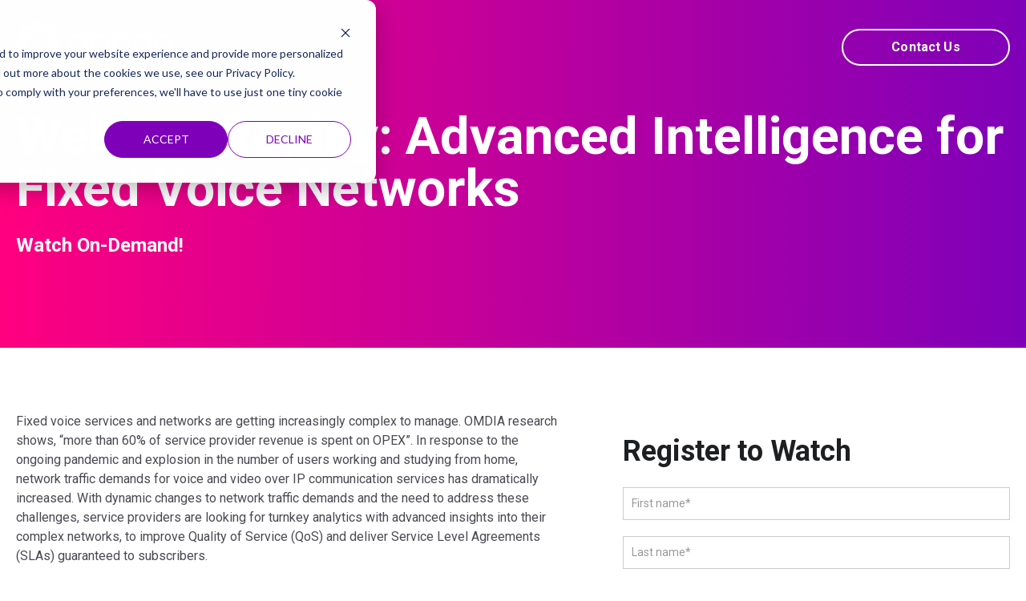

--- FILE ---
content_type: text/html; charset=UTF-8
request_url: https://learn.rbbn.com/fixed-ntr-analytics_webinar
body_size: 5484
content:
<!doctype html><!--[if lt IE 7]> <html class="no-js lt-ie9 lt-ie8 lt-ie7" lang="en" > <![endif]--><!--[if IE 7]>    <html class="no-js lt-ie9 lt-ie8" lang="en" >        <![endif]--><!--[if IE 8]>    <html class="no-js lt-ie9" lang="en" >               <![endif]--><!--[if gt IE 8]><!--><html class="no-js" lang="en"><!--<![endif]--><head>
    <meta charset="utf-8">
    <meta http-equiv="X-UA-Compatible" content="IE=edge,chrome=1">
    <meta name="author" content="Copyright © 2025, Ribbon Communications Operating Company, Inc. (&quot;Ribbon&quot;). All Rights Reserved.">
    <meta name="description" content="">
    <meta name="generator" content="HubSpot">
    <title>Webinar: Fixed NTR Analytics</title>
    <link rel="shortcut icon" href="https://learn.rbbn.com/hubfs/favicon.ico">
    
<meta name="viewport" content="width=device-width, initial-scale=1">

    
    <meta property="og:description" content="">
    <meta property="og:title" content="Webinar: Fixed NTR Analytics">
    <meta name="twitter:description" content="">
    <meta name="twitter:title" content="Webinar: Fixed NTR Analytics">

    

    
    <style>
a.cta_button{-moz-box-sizing:content-box !important;-webkit-box-sizing:content-box !important;box-sizing:content-box !important;vertical-align:middle}.hs-breadcrumb-menu{list-style-type:none;margin:0px 0px 0px 0px;padding:0px 0px 0px 0px}.hs-breadcrumb-menu-item{float:left;padding:10px 0px 10px 10px}.hs-breadcrumb-menu-divider:before{content:'›';padding-left:10px}.hs-featured-image-link{border:0}.hs-featured-image{float:right;margin:0 0 20px 20px;max-width:50%}@media (max-width: 568px){.hs-featured-image{float:none;margin:0;width:100%;max-width:100%}}.hs-screen-reader-text{clip:rect(1px, 1px, 1px, 1px);height:1px;overflow:hidden;position:absolute !important;width:1px}
</style>

<link rel="stylesheet" href="https://8302691.fs1.hubspotusercontent-na1.net/hubfs/8302691/hub_generated/module_assets/1/38493899234/1743112804476/module_Master_LP_Banner_with_Header_copy.min.css">
<link rel="stylesheet" href="https://8302691.fs1.hubspotusercontent-na1.net/hubfs/8302691/hub_generated/module_assets/1/36003181868/1743112796849/module_Content_and_Form_side_by_side.min.css">
<link rel="stylesheet" href="https://8302691.fs1.hubspotusercontent-na1.net/hubfs/8302691/hub_generated/module_assets/1/36002954649/1743112789867/module_lp_Footer.min.css">
    

    
<!--  Added by GoogleAnalytics4 integration -->
<script>
var _hsp = window._hsp = window._hsp || [];
window.dataLayer = window.dataLayer || [];
function gtag(){dataLayer.push(arguments);}

var useGoogleConsentModeV2 = true;
var waitForUpdateMillis = 1000;


if (!window._hsGoogleConsentRunOnce) {
  window._hsGoogleConsentRunOnce = true;

  gtag('consent', 'default', {
    'ad_storage': 'denied',
    'analytics_storage': 'denied',
    'ad_user_data': 'denied',
    'ad_personalization': 'denied',
    'wait_for_update': waitForUpdateMillis
  });

  if (useGoogleConsentModeV2) {
    _hsp.push(['useGoogleConsentModeV2'])
  } else {
    _hsp.push(['addPrivacyConsentListener', function(consent){
      var hasAnalyticsConsent = consent && (consent.allowed || (consent.categories && consent.categories.analytics));
      var hasAdsConsent = consent && (consent.allowed || (consent.categories && consent.categories.advertisement));

      gtag('consent', 'update', {
        'ad_storage': hasAdsConsent ? 'granted' : 'denied',
        'analytics_storage': hasAnalyticsConsent ? 'granted' : 'denied',
        'ad_user_data': hasAdsConsent ? 'granted' : 'denied',
        'ad_personalization': hasAdsConsent ? 'granted' : 'denied'
      });
    }]);
  }
}

gtag('js', new Date());
gtag('set', 'developer_id.dZTQ1Zm', true);
gtag('config', 'G-321159990');
</script>
<script async src="https://www.googletagmanager.com/gtag/js?id=G-321159990"></script>

<!-- /Added by GoogleAnalytics4 integration -->

<!--  Added by GoogleTagManager integration -->
<script>
var _hsp = window._hsp = window._hsp || [];
window.dataLayer = window.dataLayer || [];
function gtag(){dataLayer.push(arguments);}

var useGoogleConsentModeV2 = true;
var waitForUpdateMillis = 1000;



var hsLoadGtm = function loadGtm() {
    if(window._hsGtmLoadOnce) {
      return;
    }

    if (useGoogleConsentModeV2) {

      gtag('set','developer_id.dZTQ1Zm',true);

      gtag('consent', 'default', {
      'ad_storage': 'denied',
      'analytics_storage': 'denied',
      'ad_user_data': 'denied',
      'ad_personalization': 'denied',
      'wait_for_update': waitForUpdateMillis
      });

      _hsp.push(['useGoogleConsentModeV2'])
    }

    (function(w,d,s,l,i){w[l]=w[l]||[];w[l].push({'gtm.start':
    new Date().getTime(),event:'gtm.js'});var f=d.getElementsByTagName(s)[0],
    j=d.createElement(s),dl=l!='dataLayer'?'&l='+l:'';j.async=true;j.src=
    'https://www.googletagmanager.com/gtm.js?id='+i+dl;f.parentNode.insertBefore(j,f);
    })(window,document,'script','dataLayer','GTM-PLW8R26Q');

    window._hsGtmLoadOnce = true;
};

_hsp.push(['addPrivacyConsentListener', function(consent){
  if(consent.allowed || (consent.categories && consent.categories.analytics)){
    hsLoadGtm();
  }
}]);

</script>

<!-- /Added by GoogleTagManager integration -->

    <link rel="canonical" href="https://learn.rbbn.com/fixed-ntr-analytics_webinar">

<script defer data-domain="learn.rbbn.com" src="https://plausible.io/js/script.file-downloads.js"></script>
<meta name="google-site-verification" content="qESBU6rDBjc7JQneL9HUrWWz61FgCiAxnYDZSbUQTPU">
<script>
try {
  window.addEventListener("message", function(event) {
    if(event.data.type === 'hsFormCallback' && event.data.eventName === 'onFormSubmitted') {
		var postObject = JSON.stringify({
			event: 'iframe-hubspot-form-submit',
			formid: event.data.id
			});
		parent.postMessage(postObject, 'https://ribboncommunications.com');	  
    }
  });
} 
catch(e) {
window.console && window.console.log(e);
}
</script>
<meta property="og:image" content="https://8302691.fs1.hubspotusercontent-na1.net/hubfs/8302691/Canva%20images/Webinar%20banner%202%20head%20shots%20template.jpg">
<meta property="og:image:width" content="840">
<meta property="og:image:height" content="440">

<meta name="twitter:image" content="https://8302691.fs1.hubspotusercontent-na1.net/hubfs/8302691/Canva%20images/Webinar%20banner%202%20head%20shots%20template.jpg">


<meta property="og:url" content="https://learn.rbbn.com/fixed-ntr-analytics_webinar">
<meta name="twitter:card" content="summary_large_image">
<meta http-equiv="content-language" content="en">
<link rel="stylesheet" href="//7052064.fs1.hubspotusercontent-na1.net/hubfs/7052064/hub_generated/template_assets/DEFAULT_ASSET/1761242493957/template_layout.min.css">


<link rel="stylesheet" href="https://8302691.fs1.hubspotusercontent-na1.net/hubfs/8302691/hub_generated/template_assets/1/36003541414/1743074516853/template_landing_page.min.css">


    <link href="https://fonts.googleapis.com/css2?family=Raleway:wght@400;500;600;700&amp;family=Roboto:wght@400;500;700&amp;display=swap" rel="stylesheet">
<link rel="stylesheet" type="text/css" href="https://cloud.typography.com/6716338/6729232/css/fonts.css">
    <style>
  .ihImage-inner-wrapper{align-items: flex-start;}
  .ihImage-inner-img-part>div {transform: translateY(-8px);}
</style>

<meta name="robots" content="noindex, nofollow">
 


</head>
<body class="   hs-content-id-37777153465 hs-landing-page hs-page " style="">
<!--  Added by GoogleTagManager integration -->
<noscript><iframe src="https://www.googletagmanager.com/ns.html?id=GTM-PLW8R26Q" height="0" width="0" style="display:none;visibility:hidden"></iframe></noscript>

<!-- /Added by GoogleTagManager integration -->

    <div class="header-container-wrapper">
    <div class="header-container container-fluid">


    </div><!--end header -->
</div><!--end header wrapper -->

<div class="body-container-wrapper">
    <div class="body-container container-fluid">

<div class="row-fluid-wrapper row-depth-1 row-number-1 ">
<div class="row-fluid ">
<div class="span12 widget-span widget-type-widget_container " style="" data-widget-type="widget_container" data-x="0" data-w="12">
<span id="hs_cos_wrapper_module_160259187132915" class="hs_cos_wrapper hs_cos_wrapper_widget_container hs_cos_wrapper_type_widget_container" style="" data-hs-cos-general-type="widget_container" data-hs-cos-type="widget_container"><div id="hs_cos_wrapper_widget_1619031977237" class="hs_cos_wrapper hs_cos_wrapper_widget hs_cos_wrapper_type_module" style="" data-hs-cos-general-type="widget" data-hs-cos-type="module"><div class="mlbwh_background_color">
  <div class="lpbanner-wrapper" style="background-image:url('')">
    <div class="page-header-top">
      <div class="lp-page-wrapper">
        <div class="page-header-top-inner">
          <div class="page-header-top-logo">
            <a class="header-top-logo-light" href="https://ribboncommunications.com/"><img src="https://8302691.fs1.hubspotusercontent-na1.net/hubfs/8302691/logo-white.svg"></a>
            <a class="header-top-logo-dark" href="https://ribboncommunications.com/"><img src="https://8302691.fs1.hubspotusercontent-na1.net/hub/8302691/hubfs/ribbon_logo_grey.png?width=194&amp;name=ribbon_logo_grey.png" width="194" srcset="https://8302691.fs1.hubspotusercontent-na1.net/hub/8302691/hubfs/ribbon_logo_grey.png?width=97&amp;name=ribbon_logo_grey.png 97w, https://8302691.fs1.hubspotusercontent-na1.net/hub/8302691/hubfs/ribbon_logo_grey.png?width=194&amp;name=ribbon_logo_grey.png 194w, https://8302691.fs1.hubspotusercontent-na1.net/hub/8302691/hubfs/ribbon_logo_grey.png?width=291&amp;name=ribbon_logo_grey.png 291w, https://8302691.fs1.hubspotusercontent-na1.net/hub/8302691/hubfs/ribbon_logo_grey.png?width=388&amp;name=ribbon_logo_grey.png 388w, https://8302691.fs1.hubspotusercontent-na1.net/hub/8302691/hubfs/ribbon_logo_grey.png?width=485&amp;name=ribbon_logo_grey.png 485w, https://8302691.fs1.hubspotusercontent-na1.net/hub/8302691/hubfs/ribbon_logo_grey.png?width=582&amp;name=ribbon_logo_grey.png 582w" sizes="(max-width: 194px) 100vw, 194px"></a>
          </div>
          
          <div class="page-header-top-btn">
               
            <a class="header-top-cta" href="https://ribboncommunications.com/contact-us" target="_blank">Contact Us
            </a>
            
          </div>
          
        </div>
      </div>
    </div>
    <div class="lp-page-wrapper">
      <div class="banner-content-wrapper">
        <h1>Webinar Replay: Advanced Intelligence for Fixed Voice Networks</h1>
        <h2>Watch On-Demand!</h2>
        
      </div>
    </div> 
  </div>
</div>
<style>

  .mlbwh_background_color {  
    /* Permalink - use to edit and share this gradient: https://colorzilla.com/gradient-editor/#ff007f+0,7e00b9+100 */
    background: #ff007f; /* Old browsers */
    background: -moz-linear-gradient(left,  #ff007f 0%, #7e00b9 100%); /* FF3.6-15 */
    background: -webkit-linear-gradient(left,  #ff007f 0%,#7e00b9 100%); /* Chrome10-25,Safari5.1-6 */
    background: linear-gradient(to right,  #ff007f 0%,#7e00b9 100%); /* W3C, IE10+, FF16+, Chrome26+, Opera12+, Safari7+ */
    filter: progid:DXImageTransform.Microsoft.gradient( startColorstr='#ff007f', endColorstr='#7e00b9',GradientType=1 ); /* IE6-9 */
      }
</style></div>
<div id="hs_cos_wrapper_widget_1602591948457" class="hs_cos_wrapper hs_cos_wrapper_widget hs_cos_wrapper_type_module" style="" data-hs-cos-general-type="widget" data-hs-cos-type="module"><div id="IHFSSwidget_1602591948457" class="IHFSS-section" style="padding:80px 0px 70px 0px;background-color:rgba(255, 255, 255, 1.0)">
  <div class="ihforms_wrapper">
    <div class="lp-page-wrapper">
      <div class="ihform_container">
        <div class="ihform_content">
          <div class="ihform-inner-wrapper">
            <div class="ihform-inner-img-part"> 
              <div id="hs_cos_wrapper_widget_1602591948457_" class="hs_cos_wrapper hs_cos_wrapper_widget hs_cos_wrapper_type_inline_rich_text" style="" data-hs-cos-general-type="widget" data-hs-cos-type="inline_rich_text" data-hs-cos-field="left_side_section.content_text"><span>Fixed voice services and networks are getting increasingly complex to manage. OMDIA research shows, “more than 60% of service provider revenue is spent on OPEX”. In response to the ongoing pandemic and explosion in the number of users working and studying from home, network traffic demands for voice and video over IP communication services has dramatically increased. With dynamic changes to network traffic demands and the need to address these challenges, service providers are looking for turnkey analytics with advanced insights into their complex networks, to improve Quality of Service (QoS) and deliver Service Level Agreements (SLAs) guaranteed to subscribers.</span><br><br><span>Ribbon Analytics enables retrospective root cause analysis with near-real time and historical data, identification of key network trends and issues over periods of time, and provides advanced insights across your fixed voice networks.Watch on-demand as we highlight capabilities to: monitor network KPIs and key trends; resource optimization; resolve network issues; plan network growth; reduce time to problem resolution; reclaim revenue leakage.</span><br><br><strong>Key topics include:</strong><br>
<ul>
<li>Value proposition on the role of advanced analytics in addressing the operator's business challenges</li>
<li>Use cases for fixed voice networks
<ul>
<li>Showing interactive dashboards delivering advance insights and end-to-end visibility of your voice network across IP and TDM networks</li>
<li>How to monitor QoS for your business customers and reduce revenue leakage</li>
<li>How to troubleshoot and diagnose with root cause analysis for pro-active problem resolution and planning</li>
</ul>
</li>
<li>Recommended strategies that operators must adopt to deliver reliable service quality in fixed voice network</li>
</ul></div>
            </div>  
             
            <div class="ihform-inner-content-part">
              <div class="performance-content-wrapper"> 
                
               
                <img src="">
                 
                <h2>Register to Watch</h2>
                <span id="hs_cos_wrapper_widget_1602591948457_" class="hs_cos_wrapper hs_cos_wrapper_widget hs_cos_wrapper_type_form" style="" data-hs-cos-general-type="widget" data-hs-cos-type="form"><h3 id="hs_cos_wrapper_form_977662034_title" class="hs_cos_wrapper form-title" data-hs-cos-general-type="widget_field" data-hs-cos-type="text"></h3>

<div id="hs_form_target_form_977662034"></div>









</span>
                
                  
              </div>
            </div>
            
          </div>
        </div>
      </div>
    </div>
  </div>
</div>
</div></span>
</div><!--end widget-span -->
</div><!--end row-->
</div><!--end row-wrapper -->

    </div><!--end body -->
</div><!--end body wrapper -->

<div class="footer-container-wrapper">
    <div class="footer-container container-fluid">

<div class="row-fluid-wrapper row-depth-1 row-number-1 ">
<div class="row-fluid ">
<div class="span12 widget-span widget-type-custom_widget " style="" data-widget-type="custom_widget" data-x="0" data-w="12">
<div id="hs_cos_wrapper_module_160259186420913" class="hs_cos_wrapper hs_cos_wrapper_widget hs_cos_wrapper_type_module" style="" data-hs-cos-general-type="widget" data-hs-cos-type="module"><div class="lp-footer">
  <div class="lp-page-wrapper">
    <div class="lp-footer-inner">
      <div class="lp-footer-logo">
        <a href="https://ribboncommunications.com/"><img src="https://8302691.fs1.hubspotusercontent-na1.net/hubfs/8302691/logo-white.svg"></a>
      </div>
      <div class="copyright_text">
        <div id="hs_cos_wrapper_module_160259186420913_" class="hs_cos_wrapper hs_cos_wrapper_widget hs_cos_wrapper_type_inline_rich_text" style="" data-hs-cos-general-type="widget" data-hs-cos-type="inline_rich_text" data-hs-cos-field="copyright_content"><div>
<div>
<div>
<div>
<div data-widget-type="custom_widget" data-x="0" data-w="12">
<div>
<div>
<div>
<div>
<p>© 2020 Ribbon Communications Operating Company, Inc. © 2020 ECI Telecom Ltd. All rights reserved.</p>
</div>
</div>
</div>
</div>
</div>
</div>
</div>
</div>
</div></div>
      </div>
    </div>
  </div>
</div></div>

</div><!--end widget-span -->
</div><!--end row-->
</div><!--end row-wrapper -->

    </div><!--end footer -->
</div><!--end footer wrapper -->

    
<!-- HubSpot performance collection script -->
<script defer src="/hs/hsstatic/content-cwv-embed/static-1.1293/embed.js"></script>
<script>
var hsVars = hsVars || {}; hsVars['language'] = 'en';
</script>

<script src="/hs/hsstatic/cos-i18n/static-1.53/bundles/project.js"></script>
<script src="https://8302691.fs1.hubspotusercontent-na1.net/hubfs/8302691/hub_generated/module_assets/1/38493899234/1743112804476/module_Master_LP_Banner_with_Header_copy.min.js"></script>

    <!--[if lte IE 8]>
    <script charset="utf-8" src="https://js.hsforms.net/forms/v2-legacy.js"></script>
    <![endif]-->

<script data-hs-allowed="true" src="/_hcms/forms/v2.js"></script>

    <script data-hs-allowed="true">
        var options = {
            portalId: '8302691',
            formId: '65455568-cf62-4f45-994a-4d4872ab4740',
            formInstanceId: '7197',
            
            pageId: '37777153465',
            
            region: 'na1',
            
            
            
            
            pageName: "Webinar: Fixed NTR Analytics",
            
            
            redirectUrl: "https:\/\/learn.rbbn.com\/fixed-ntr-analytics-webinar_replay",
            
            
            
            
            
            css: '',
            target: '#hs_form_target_form_977662034',
            
            
            
            
            
            
            
            contentType: "landing-page",
            
            
            
            formsBaseUrl: '/_hcms/forms/',
            
            
            
            formData: {
                cssClass: 'hs-form stacked hs-custom-form'
            }
        };

        options.getExtraMetaDataBeforeSubmit = function() {
            var metadata = {};
            

            if (hbspt.targetedContentMetadata) {
                var count = hbspt.targetedContentMetadata.length;
                var targetedContentData = [];
                for (var i = 0; i < count; i++) {
                    var tc = hbspt.targetedContentMetadata[i];
                     if ( tc.length !== 3) {
                        continue;
                     }
                     targetedContentData.push({
                        definitionId: tc[0],
                        criterionId: tc[1],
                        smartTypeId: tc[2]
                     });
                }
                metadata["targetedContentMetadata"] = JSON.stringify(targetedContentData);
            }

            return metadata;
        };

        hbspt.forms.create(options);
    </script>


<!-- Start of HubSpot Analytics Code -->
<script type="text/javascript">
var _hsq = _hsq || [];
_hsq.push(["setContentType", "landing-page"]);
_hsq.push(["setCanonicalUrl", "https:\/\/learn.rbbn.com\/fixed-ntr-analytics_webinar"]);
_hsq.push(["setPageId", "37777153465"]);
_hsq.push(["setContentMetadata", {
    "contentPageId": 37777153465,
    "legacyPageId": "37777153465",
    "contentFolderId": 37161849008,
    "contentGroupId": null,
    "abTestId": null,
    "languageVariantId": 37777153465,
    "languageCode": "en",
    
    
}]);
</script>

<script type="text/javascript" id="hs-script-loader" async defer src="/hs/scriptloader/8302691.js"></script>
<!-- End of HubSpot Analytics Code -->


<script type="text/javascript">
var hsVars = {
    render_id: "7c60f726-8500-440b-b50c-b2cd721dcb93",
    ticks: 1761245461905,
    page_id: 37777153465,
    
    content_group_id: 0,
    portal_id: 8302691,
    app_hs_base_url: "https://app.hubspot.com",
    cp_hs_base_url: "https://cp.hubspot.com",
    language: "en",
    analytics_page_type: "landing-page",
    scp_content_type: "",
    
    analytics_page_id: "37777153465",
    category_id: 1,
    folder_id: 37161849008,
    is_hubspot_user: false
}
</script>


<script defer src="/hs/hsstatic/HubspotToolsMenu/static-1.432/js/index.js"></script>




    <script>
  jQuery(document).ready(function(){
    const convertImages = (query, callback) => {
      const images = document.querySelectorAll(query);

      images.forEach(image => {
        fetch(image.src)
          .then(res => res.text())
          .then(data => {
          const parser = new DOMParser();
          const svg = parser.parseFromString(data, 'image/svg+xml').querySelector('svg');

          if (image.id) svg.id = image.id;
          if (image.className) svg.classList = image.classList;

          image.parentNode.replaceChild(svg, image);
        })
          .then(callback)
          .catch(error => console.error(error))
      });
    }

    convertImages('.convertthis');
  });
</script>
    <!-- Generated by the HubSpot Template Builder - template version 1.03 -->

</body></html>

--- FILE ---
content_type: text/css
request_url: https://8302691.fs1.hubspotusercontent-na1.net/hubfs/8302691/hub_generated/module_assets/1/38493899234/1743112804476/module_Master_LP_Banner_with_Header_copy.min.css
body_size: 364
content:
.page-header-top{top:0;z-index:9999;width:100%}body.fixed .page-header-top{position:fixed;background-color:#fff;animation:stickup .7s ease-out;transition:.3s;box-shadow:0px 1.00069px 2.00139px rgba(0,0,0,0.1)}.page-header-top .header-top-logo-light,.page-header-top .header-top-logo-dark{width:100%;max-width:204px;height:auto;padding:0 10px 0 0;float:left}.page-header-top .header-top-logo-dark,body.fixed .page-header-top .header-top-logo-light{display:none}.page-header-top-logo{align-self:flex-end}.wave-image{height:150px;overflow:hidden;position:absolute;width:100%;bottom:0}.page-header-top-logo img{max-width:100%}body.fixed .page-header-top .header-top-logo-dark{max-width:150px;display:block}body.fixed .page-header-top .page-header-top-inner{padding:10px 0}.page-header-top .page-header-top-inner{display:flex;justify-content:space-between;align-items:center;padding-top:28px}.page-header-top .header-top-cta,.lpbanner-cta a{color:#fff;border-color:#fff;font-size:16px;font-weight:700;letter-spacing:.16px;text-align:center;cursor:pointer;display:inline-block;outline:0;border-width:2px;border-style:solid;padding:9px 20px;min-width:210px;border-radius:23px;-webkit-border-radius:23px;-moz-border-radius:23px;margin-top:2px;-webkit-transition:all .3s ease-in-out;-moz-transition:all .3s ease-in-out;-ms-transition:all .3s ease-in-out;-o-transition:all .3s ease-in-out;transition:all .3s ease-in-out;text-decoration:none}.lpbanner-cta a:hover{background-color:#7e17b9;text-decoration:none}.page-header-top .header-top-cta:hover{background-color:#ff007f;text-decoration:none}body.fixed .page-header-top .header-top-cta{border-color:#ff007f;color:#ff007f}body.fixed .page-header-top .header-top-cta:hover{color:#7e17b9;border-color:#7e17b9;background:#f0e2f7;background:-moz-linear-gradient(top,#f0e2f7 0%,#fefdfe 100%);background:-webkit-linear-gradient(top,#f0e2f7 0%,#fefdfe 100%);background:linear-gradient(to bottom,#f0e2f7 0%,#fefdfe 100%);filter:progid:DXImageTransform.Microsoft.gradient(startColorstr='#f0e2f7',endColorstr='#fefdfe',GradientType=0)}.lpbanner-wrapper{background-repeat:no-repeat;background-position:center center;background-size:cover;width:100%;position:relative}.lpbanner-wrapper .banner-content-wrapper{padding:50px 0 90px}.lpbanner-wrapper .banner-content-wrapper.with-wave{padding:50px 0 150px}.lpbanner-wrapper h1{font-size:65px;line-height:1;color:#fff;margin-bottom:20px;min-height:100px;display:flex;align-items:flex-end}.lpbanner-wrapper h2{color:#fff;font-weight:600;font-size:24px;line-height:1.5;margin-top:0;margin-bottom:20px}.lpbanner-cta{margin-top:28px}@media(max-width:992px){.wave-image{height:80px}.lpbanner-wrapper .banner-content-wrapper{padding:50px 0 70px}}@media(max-width:768px){.lpbanner-wrapper h1{font-size:36px;line-height:50px;min-height:inherit}.lpbanner-wrapper h2{font-size:28px;line-height:34px}.lpbanner-wrapper .banner-content-wrapper{padding:80px 0 70px}.lpbanner-wrapper .banner-content-wrapper.with-wave{height:100%;padding:80px 0}}@media(max-width:599px){.page-header-top .header-top-cta,.lpbanner-cta a{min-width:110px;font-size:14px;letter-spacing:0;padding:4px 15px}.page-header-top .page-header-top-inner{align-items:flex-start}.page-header-top-btn{padding-top:5px}.wave-image{height:60px}}

--- FILE ---
content_type: text/css
request_url: https://8302691.fs1.hubspotusercontent-na1.net/hubfs/8302691/hub_generated/module_assets/1/36003181868/1743112796849/module_Content_and_Form_side_by_side.min.css
body_size: 711
content:
.IHFSS-section{display:block;float:left;padding:80px 0 70px;width:100%}.ihform-inner-wrapper{align-items:flex-start;display:flex;justify-content:space-between}.ihform-inner-wrapper.btn-popup-right{align-items:center}.ihform-inner-content-part,.ihform_container{background:transparent;border-top:none;clear:both}.ihform-inner-content-part{float:left;width:calc(45% - 75px)}.ihform-inner-img-part{float:left;margin:0;max-width:707px;padding:0;text-align:left;width:55%}.ihform_content{margin:0 auto;width:100%}.ihform_content .ihform-main-heading{color:#434957;font-size:20px;font-weight:600;line-height:1.6;margin:60px auto 68px;max-width:1000px;text-align:center}.ihform-inner-content-part h2,.ihform-inner-img-part h2{color:#1d1f21;font-size:36px;line-height:50px;margin-bottom:20px}.ihform-inner-img-part p{color:#585858;font-size:17px;line-height:28px;margin:5px 0 30px}.ihform-inner-img-part p:last-child{margin-bottom:0}.ihform-inner-img-part ul{float:left;margin:5px 0 0;padding:0;width:100%}.ihform-inner-img-part ul li{background-position:left 7px;color:#585858;float:left;font-size:17px;margin:0;padding:0 0 17px 17px;width:100%}.ihform-inner-content-part div.performance-content-wrapper{display:block;max-width:500px;padding-top:0}.ihform-inner-content-part form .hs-button{-webkit-backface-visibility:hidden;background-color:#fff;border:2px solid #ff007f;border-radius:23px;-webkit-border-radius:23px;-moz-border-radius:23px;box-shadow:none;color:#ff007f;cursor:pointer;display:inline-block;font-size:16px;font-weight:700;letter-spacing:.16px;min-width:210px;outline:0;padding:10px 30px;text-align:center;text-transform:inherit}.ihform-inner-content-part form .hs-button:hover{background:#f0e2f7;background:-moz-linear-gradient(top,#f0e2f7 0,#fefdfe 100%);background:-webkit-linear-gradient(top,#f0e2f7,#fefdfe);background:linear-gradient(180deg,#f0e2f7 0,#fefdfe);border-color:#7e17b9;color:#7e17b9;filter:progid:DXImageTransform.Microsoft.gradient(startColorstr="#f0e2f7",endColorstr="#fefdfe",GradientType=0)}.ihform-inner-content-part form{padding:0 0 20px}.ihform-inner-content-part form .hs-form-field:not(.hs-fieldtype-radio)>label{display:none}.ihform-inner-content-part form .hs-form-field.hs-fieldtype-radio>label{font-size:15px}.ihform-inner-content-part form>.hs-form-field,.ihform-inner-content-part form>div,.ihform-inner-content-part form>fieldset>div{margin-bottom:20px}.ihform-inner-content-part form .inputs-list{margin-bottom:0}.ihform-inner-content-part form .hs-form-field input:not([type=submit]):not([type=reset]):not([type=radio]):not([type=checkbox]):not([type=button]),.ihform-inner-content-part form .hs-form-field select,.ihform-inner-content-part form .hs-form-field textarea{border:1px solid #ccc;border-radius:0;box-shadow:none;color:#585858;height:auto;margin-bottom:0;padding:10px;width:100%!important}.ihform-inner-content-part form .hs-form label,.ihform-inner-content-part form .hs-richtext{color:#585858;font-size:.83rem}.ihform-inner-content-part form fieldset.form-columns-1 .input,.ihform-inner-content-part form fieldset.form-columns-2 .input{margin-right:0}.ihform-inner-content-part form>.hs-form-field.hs-phone div.hs-fieldtype-intl-phone{display:flex}.ihform-inner-content-part form>.hs-form-field.hs-phone div.hs-fieldtype-intl-phone select.hs-input{border-right:none;max-width:100px}.ihform-inner-img-part ul li ul{list-style-type:disc}.ihform-inner-img-part ul li ul li{background:none;line-height:2;padding-bottom:0;padding-left:0}.ihform-inner-img-part ul li ul li::marker{color:#7e00b9}.ihform_content a{color:#ff007f}@media screen and (min-width:481px){.ihform-inner-content-part form fieldset.form-columns-2>div:first-child{padding-right:3.5%}.ihform-inner-content-part form fieldset.form-columns-2>div:last-child{padding-left:3.5%}}@media screen and (max-width:992px){.ihform-inner-content-part h2,.ihform-inner-img-part h2{font-size:32px;line-height:39px}.ihform-inner-img-part h3{font-size:20px;line-height:39px}.IHFSS-section{padding:60px 0 0}.ihform-inner-wrapper{display:block;float:left;width:100%}.ihform-inner-content-part,.ihform-inner-img-part{max-width:100%;width:100%}.ihform-inner-img-part{margin-bottom:30px;margin-top:0;text-align:left}}@media (max-device-width:480px) and (min-device-width:320px),(max-width:400px){.ihform-inner-content-part form fieldset.form-columns-2>div:first-child{margin-bottom:20px}}

--- FILE ---
content_type: text/css
request_url: https://8302691.fs1.hubspotusercontent-na1.net/hubfs/8302691/hub_generated/module_assets/1/36002954649/1743112789867/module_lp_Footer.min.css
body_size: -278
content:
.lp-footer{display:flex;background:transparent linear-gradient(90deg,#ff007f 0%,#7e00b9 100%) 0% 0% no-repeat padding-box}.lp-footer-inner{display:flex;justify-content:space-between;align-items:center;min-height:115px}.lp-footer .lp-footer-logo{max-width:147px;height:auto;margin:10px 0px;float:left}.lp-footer .lp-footer-logo img{max-width:100%}.lp-footer .copyright_text{float:right}.lp-footer .copyright_text p{font-size:16px;color:#fff;line-height:23px;margin:0}@media(max-width:600px){.lp-footer-inner{flex-direction:column;padding-top:10px}.lp-footer .copyright_text{margin:0px 0 20px}}

--- FILE ---
content_type: text/css
request_url: https://8302691.fs1.hubspotusercontent-na1.net/hubfs/8302691/hub_generated/template_assets/1/36003541414/1743074516853/template_landing_page.min.css
body_size: 13128
content:
.row-fluid{*zoom:1;width:100%}.row-fluid:after,.row-fluid:before{content:"";display:table}.row-fluid:after{clear:both}.row-fluid [class*=span]{-webkit-box-sizing:border-box;-moz-box-sizing:border-box;-ms-box-sizing:border-box;box-sizing:border-box;display:block;float:left;margin-left:2.127659574%;*margin-left:2.0744680846382977%;min-height:28px;width:100%}.row-fluid [class*=span]:first-child{margin-left:0}.row-fluid .span12{width:99.99999998999999%;*width:99.94680850063828%}.row-fluid .span11{width:91.489361693%;*width:91.4361702036383%}.row-fluid .span10{width:82.97872339599999%;*width:82.92553190663828%}.row-fluid .span9{width:74.468085099%;*width:74.4148936096383%}.row-fluid .span8{width:65.95744680199999%;*width:65.90425531263828%}.row-fluid .span7{width:57.446808505%;*width:57.3936170156383%}.row-fluid .span6{width:48.93617020799999%;*width:48.88297871863829%}.row-fluid .span5{width:40.425531911%;*width:40.3723404216383%}.row-fluid .span4{width:31.914893614%;*width:31.8617021246383%}.row-fluid .span3{width:23.404255317%;*width:23.3510638276383%}.row-fluid .span2{width:14.89361702%;*width:14.8404255306383%}.row-fluid .span1{width:6.382978723%;*width:6.329787233638298%}.container-fluid{*zoom:1}.container-fluid:after,.container-fluid:before{content:"";display:table}.container-fluid:after{clear:both}@media (max-width:767px){.row-fluid{width:100%}.row-fluid [class*=span]{display:block;float:none;margin-left:0;width:auto}}@media (min-width:768px) and (max-width:1139px){.row-fluid{*zoom:1;width:100%}.row-fluid:after,.row-fluid:before{content:"";display:table}.row-fluid:after{clear:both}.row-fluid [class*=span]{-webkit-box-sizing:border-box;-moz-box-sizing:border-box;-ms-box-sizing:border-box;box-sizing:border-box;display:block;float:left;margin-left:2.762430939%;*margin-left:2.709239449638298%;min-height:28px;width:100%}.row-fluid [class*=span]:first-child{margin-left:0}.row-fluid .span12{width:99.999999993%;*width:99.9468085036383%}.row-fluid .span11{width:91.436464082%;*width:91.38327259263829%}.row-fluid .span10{width:82.87292817100001%;*width:82.8197366816383%}.row-fluid .span9{width:74.30939226%;*width:74.25620077063829%}.row-fluid .span8{width:65.74585634900001%;*width:65.6926648596383%}.row-fluid .span7{width:57.182320438000005%;*width:57.129128948638304%}.row-fluid .span6{width:48.618784527%;*width:48.5655930376383%}.row-fluid .span5{width:40.055248616%;*width:40.0020571266383%}.row-fluid .span4{width:31.491712705%;*width:31.4385212156383%}.row-fluid .span3{width:22.928176794%;*width:22.874985304638297%}.row-fluid .span2{width:14.364640883%;*width:14.311449393638298%}.row-fluid .span1{width:5.801104972%;*width:5.747913482638298%}}@media (min-width:1280px){.row-fluid{*zoom:1;width:100%}.row-fluid:after,.row-fluid:before{content:"";display:table}.row-fluid:after{clear:both}.row-fluid [class*=span]{-webkit-box-sizing:border-box;-moz-box-sizing:border-box;-ms-box-sizing:border-box;box-sizing:border-box;display:block;float:left;margin-left:2.564102564%;*margin-left:2.510911074638298%;min-height:28px;width:100%}.row-fluid [class*=span]:first-child{margin-left:0}.row-fluid .span12{width:100%;*width:99.94680851063829%}.row-fluid .span11{width:91.45299145300001%;*width:91.3997999636383%}.row-fluid .span10{width:82.905982906%;*width:82.8527914166383%}.row-fluid .span9{width:74.358974359%;*width:74.30578286963829%}.row-fluid .span8{width:65.81196581200001%;*width:65.7587743226383%}.row-fluid .span7{width:57.264957265%;*width:57.2117657756383%}.row-fluid .span6{width:48.717948718%;*width:48.6647572286383%}.row-fluid .span5{width:40.170940171000005%;*width:40.117748681638304%}.row-fluid .span4{width:31.623931624%;*width:31.5707401346383%}.row-fluid .span3{width:23.076923077%;*width:23.0237315876383%}.row-fluid .span2{width:14.529914530000001%;*width:14.4767230406383%}.row-fluid .span1{width:5.982905983%;*width:5.929714493638298%}}.clearfix{*zoom:1}.clearfix:after,.clearfix:before{content:"";display:table}.clearfix:after{clear:both}.hide{display:none}.show{display:block}.hidden,.invisible{visibility:hidden}.hidden{display:none}.hidden-desktop,.visible-phone,.visible-tablet{display:none!important}@media (max-width:767px){.visible-phone{display:inherit!important}.hidden-phone{display:none!important}.hidden-desktop{display:inherit!important}.visible-desktop{display:none!important}}@media (min-width:768px) and (max-width:1139px){.visible-tablet{display:inherit!important}.hidden-tablet{display:none!important}.hidden-desktop{display:inherit!important}.visible-desktop{display:none!important}}*,:after,:before{box-sizing:border-box}


/*! normalize.css v8.0.1 | MIT License | github.com/necolas/normalize.css */html{-webkit-text-size-adjust:100%;line-height:1.15}body{margin:0}main{display:block}h1{font-size:2em;margin:.67em 0}hr{box-sizing:content-box;height:0;overflow:visible}pre{font-family:monospace,monospace;font-size:1em}a{background-color:transparent}abbr[title]{border-bottom:none;text-decoration:underline;text-decoration:underline dotted}b,strong{font-weight:bolder}code,kbd,samp{font-family:monospace,monospace;font-size:1em}small{font-size:80%}img{border-style:none}button,input,optgroup,select,textarea{font-family:inherit;font-size:100%;line-height:1.15;margin:0}button,input{overflow:visible}button,select{text-transform:none}[type=button],[type=reset],[type=submit],button{-webkit-appearance:button}[type=button]::-moz-focus-inner,[type=reset]::-moz-focus-inner,[type=submit]::-moz-focus-inner,button::-moz-focus-inner{border-style:none;padding:0}[type=button]:-moz-focusring,[type=reset]:-moz-focusring,[type=submit]:-moz-focusring,button:-moz-focusring{outline:1px dotted ButtonText}fieldset{padding:.35em .75em .625em}legend{box-sizing:border-box;color:inherit;display:table;max-width:100%;padding:0;white-space:normal}progress{vertical-align:baseline}textarea{overflow:auto}[type=checkbox],[type=radio]{box-sizing:border-box;padding:0}[type=number]::-webkit-inner-spin-button,[type=number]::-webkit-outer-spin-button{height:auto}[type=search]{-webkit-appearance:textfield;outline-offset:-2px}[type=search]::-webkit-search-decoration{-webkit-appearance:none}::-webkit-file-upload-button{-webkit-appearance:button;font:inherit}details{display:block}summary{display:list-item}[hidden],template{display:none}dnd-section{padding:80px 20px}.banner-area .dnd-section{padding:0}.dnd-section>.row-fluid{margin-left:auto;margin-right:auto;max-width:1200px}.dnd-section .widget-type-cell{padding-left:20px;padding-right:20px}@media (max-width:767px){.dnd-section .widget-type-cell{padding-left:0;padding-right:0}}@font-face{font-family:Glyphicons Halflings;font-style:normal;font-weight:400;src:url(//8302691.fs1.hubspotusercontent-na1.net/hubfs/8302691/RBBN_Sept2020/Font/glyphicons-halflings-regular.eot#iefix) format("embedded-opentype"),url(//8302691.fs1.hubspotusercontent-na1.net/hubfs/8302691/RBBN_Sept2020/Font/glyphicons-halflings-regular.woff2) format("woff"),url(//8302691.fs1.hubspotusercontent-na1.net/hubfs/8302691/RBBN_Sept2020/Font/glyphicons-halflings-regular.ttf) format("truetype")}body{color:#494a52;font-size:1rem;line-height:1.5}body,p{font-family:Lato,serif}p{margin-bottom:1rem;margin-top:0}a{color:#0270e0;text-decoration:none}a:focus,a:hover{text-decoration:underline}h1,h2,h3,h4,h5,h6{color:#494a52;font-family:Gotham A,Gotham B;font-weight:800;line-height:1.2;margin-bottom:.5rem;margin-top:0;word-break:break-word}h1{font-size:2.1rem;line-height:1.3}h2{font-size:1.6rem;line-height:1.2}h3{font-size:1.25rem}h3,h4{line-height:1.5}h4{font-family:Roboto,sans-serif;font-size:1.175rem;font-weight:400}h5{font-size:1rem}h5,h6{line-height:1.5}h6{font-size:.9rem}strong{font-weight:700}code{vertical-align:bottom}ol,ul{margin-bottom:1.5rem;margin-top:1.5rem}ol ol,ol ul,ul ol,ul ul{margin-bottom:0;margin-top:0}blockquote{border-left:5px solid #eee;font-size:17.5px;margin:0 0 20px;padding:10px 20px}hr{background-color:#ccc;border:none;color:#ccc;height:1px}sub,sup{font-size:75%;line-height:0;position:relative;vertical-align:baseline}sup{top:-.5em}sub{bottom:-.25em}.disable-focus-styles :focus,:focus{outline:none}.localization-language{display:none}form{font-family:Roboto,sans-serif;margin-bottom:20px;max-width:100%;max-width:500px}ul.no-list.hs-error-msgs.inputs-list li label{color:red;display:block}ul.no-list.hs-error-msgs.inputs-list{margin:0;padding:0}.hs-button,button{border-style:solid;cursor:pointer;display:inline-block;font-size:16px;font-weight:400;line-height:1.42857;margin:15px 0 0;position:relative;text-align:center;text-decoration:none!important;text-transform:uppercase;-webkit-transition:background-color .2s ease 0s,-webkit-box-shadow .2s ease 0s,-webkit-transform .2s;transition:background-color .2s ease 0s,-webkit-box-shadow .2s ease 0s,-webkit-transform .2s;-o-transition:background-color .2s ease 0s,box-shadow .2s ease 0s,transform .2s;transition:background-color .2s ease 0s,box-shadow .2s ease 0s,transform .2s;transition:background-color .2s ease 0s,box-shadow .2s ease 0s,transform .2s,-webkit-box-shadow .2s ease 0s,-webkit-transform .2s;white-space:normal}.hs-button:active{background-color:#71727a;border-color:#71727a}.hs-form label{color:#33475b;display:block;float:none;font-size:.83rem;font-weight:400;line-height:1.2;margin-bottom:4px;padding-top:0;text-align:left;width:auto}.systems-page input[type=password]{height:auto!important}.hs-error-msgs label{color:#f2545b;margin-top:.5rem}.hs-input,.hs-search-field__input,.systems-page input[type=password]{background-color:#fff;border:1px solid #d1d6dc;-webkit-border-radius:3px;-moz-border-radius:3px;-ms-border-radius:3px;border-radius:3px;-webkit-box-shadow:inset 0 1px 1px rgba(0,0,0,.075);box-shadow:inset 0 1px 1px rgba(0,0,0,.075);box-sizing:border-box;color:#555;display:inline-block;font-size:14px;font-weight:400;height:34px;line-height:1.42857;margin-bottom:15px;padding:6px 2em 6px 12px;-webkit-transition:border-color .15s ease-in-out,box-shadow .15s ease-in-out;-o-transition:border-color .15s ease-in-out,box-shadow .15s ease-in-out;-webkit-transition:border-color .15s ease-in-out,-webkit-box-shadow .15s ease-in-out;transition:border-color .15s ease-in-out,-webkit-box-shadow .15s ease-in-out;transition:border-color .15s ease-in-out,box-shadow .15s ease-in-out;transition:border-color .15s ease-in-out,box-shadow .15s ease-in-out,-webkit-box-shadow .15s ease-in-out;width:100%}.hs-input[type=checkbox],.hs-input[type=radio]{border:none;cursor:pointer;height:auto;line-height:normal;margin:3px 5px 3px 0;padding:0;width:auto}.hs-input[type=file]{background-color:#fff;border:initial;box-shadow:none;line-height:normal;padding:initial}.hs-input:-moz-placeholder{color:#999}.hs-input::-webkit-input-placeholder{color:#999}.hs-input input,.hs-input textarea{transition:border .2s linear}.hs-input:focus{-webkit-box-shadow:inset 0 1px 1px rgba(0,0,0,.075),0 0 8px rgba(102,175,233,.6);box-shadow:inset 0 1px 1px rgba(0,0,0,.075),0 0 8px rgba(102,175,233,.6);outline:none}textarea.hs-input{height:auto}select[multiple].hs-input{height:inherit}fieldset.form-columns-1 .hs-input:not([type=radio]):not([type=checkbox]){width:100%!important}div.field.error .chzn-choices,div.field.error input,div.field.error textarea,input.hs-input.error,select.hs-input.error,textarea.hs-input.error{border-color:#c87872}div.field.error .chzn-choices:focus,div.field.error input:focus,div.field.error textarea:focus,input.hs-input.error:focus,select.hs-input.error:focus,textarea.hs-input.error:focus{border-color:#b9554d}.actions{padding:0}.inputs-list{margin:0 0 5px;padding-left:0;width:100%}.inputs-list>li{display:block;padding:0;width:100%}.inputs-list label{display:block;float:none;font-weight:400;line-height:18px;padding:0;text-align:left;white-space:normal;width:auto}.inputs-list:first-child{padding-top:6px}.inputs-list>li+li{padding-top:2px}.inputs-list label>input,.inputs-list label>span{vertical-align:middle}.hs-field-desc{color:#7c98b6;font-size:14px;margin:0 0 6px}.hs-form-required{color:red}.hs-richtext{color:#494a52;font-size:1rem;line-height:1.2;margin-bottom:3px}.hs-richtext hr{margin-left:0;text-align:left;width:91%}.grecaptcha-badge{margin:0 auto}.email-correction,.email-validation{font-size:12px;padding-top:3px}.email-correction a,.email-validation a{cursor:pointer}@media (max-width:400px),(min-device-width:320px) and (max-device-width:480px){.email-correction form .form-columns-2 .hs-form-field,.email-correction form .form-columns-3 .hs-form-field,.email-validation form .form-columns-2 .hs-form-field,.email-validation form .form-columns-3 .hs-form-field{float:none;width:100%}.email-correction form .form-columns-2 .hs-form-field .hs-input,.email-correction form .form-columns-3 .hs-form-field .hs-input,.email-validation form .form-columns-2 .hs-form-field .hs-input,.email-validation form .form-columns-3 .hs-form-field .hs-input{width:90%}.email-correction form .form-columns-2 .hs-form-field input[type=checkbox],.email-correction form .form-columns-2 .hs-form-field input[type=radio],.email-correction form .form-columns-3 .hs-form-field input[type=checkbox],.email-correction form .form-columns-3 .hs-form-field input[type=radio],.email-validation form .form-columns-2 .hs-form-field input[type=checkbox],.email-validation form .form-columns-2 .hs-form-field input[type=radio],.email-validation form .form-columns-3 .hs-form-field input[type=checkbox],.email-validation form .form-columns-3 .hs-form-field input[type=radio]{width:24px}}.hs-button,.hs-form-field input[type=date],.hs-form-field input[type=email],.hs-form-field input[type=number],.hs-form-field input[type=phone],.hs-form-field input[type=tel],.hs-form-field input[type=text],.hs-form-field textarea{-webkit-appearance:none;-moz-appearance:none}.hs-default-font-element,.hs-main-font-element{font-family:Lato,serif}@media (max-width:767px){form{max-width:500px}}.hs-menu-wrapper ul{display:-ms-flexbox;display:flex;-ms-flex-wrap:wrap;flex-wrap:wrap;list-style:none;margin-bottom:0;padding-left:0}.hs-menu-item a{color:rgba(0,0,0,.5);display:block;padding:.5rem 1rem;text-decoration:none}.hs-menu-item:focus a,.hs-menu-item:hover a{color:rgba(0,0,0,.7);text-decoration:none}.hs-menu-item.active a{color:rgba(0,0,0,.9)}body .custom-menu-primary .submenu.level-1{border:1px solid transparent;padding-bottom:1px}body .custom-menu-primary .submenu.level-1>li>a{background-color:transparent;display:block;font-family:Raleway,sans-serif;font-size:16px;font-weight:600;line-height:25px;padding:0 13px;text-transform:none}body .custom-menu-primary .submenu.level-3{margin:0 -15px}body .custom-menu-primary .submenu.level-3>li{padding-left:15px;padding-right:15px;position:relative}body .custom-menu-primary .submenu.level-3>li:after{background-color:#ddd;content:"";height:100%;position:absolute;right:0;top:0;width:1px}body .custom-menu-primary .submenu.level-3>li:last-child:after{display:none}@media (min-width:992px){body .custom-menu-primary .submenu.level-1>li{position:static}body .custom-menu-primary .submenu.level-2{left:0;right:0;width:100%}body .custom-menu-primary .submenu.level-1>li>ul{display:none}body .custom-menu-primary .submenu.level-1>li.clicked>ul{display:block}body .custom-menu-primary .submenu.level-2{padding-bottom:24px;padding-top:24px}body .custom-menu-primary .submenu.level-2 li{line-height:25px}body .custom-menu-primary .submenu.level-2 li>a{color:#7e00b9;display:block;font-size:22px;margin:12px 0;text-transform:uppercase}body .custom-menu-primary .submenu.level-2 li>a:hover{text-decoration:underline}body .custom-menu-primary .submenu.level-3>li{float:left;width:33.33333%}body .custom-menu-primary .submenu.level-3>li>a,body .custom-menu-primary .submenu.level-4>li>a{display:inline-block;font-size:14px;font-weight:700;margin:4px 0}body .custom-menu-primary .submenu>li.blank>a{display:none}body .custom-menu-primary .submenu.level-5>li>a{color:#5f6266!important;display:inline-block;font-size:14px;font-weight:500;line-height:22px;margin:0;padding:0;text-transform:none}body .custom-menu-primary .submenu.level-5>li:last-child>a{padding-bottom:12px}body .custom-menu-primary .submenu.level-1>li.company>ul>.menu-wrapper>li{float:left;padding-left:15px;padding-right:15px;width:25%}body .custom-menu-primary .submenu.level-1>li.clicked>a{text-decoration:underline}body .custom-menu-primary .submenu.level-1>li.company .submenu.level-3>li{width:100%}body .custom-menu-primary .submenu.level-1>li.company>ul>.menu-wrapper>li>ul{margin:0}body .custom-menu-primary .submenu.level-1>li.company .submenu.level-3>li>ul,body .custom-menu-primary .submenu.level-3>li:after,body .custom-menu-primary .submenu.level-5{display:none}body .custom-menu-primary .submenu.level-4>li.clicked>ul{display:block}body .custom-menu-primary .submenu.level-1>li.company .menu-wrapper>li>ul>li.has-submenu>a:after,body .custom-menu-primary .submenu.level-4 .has-submenu>a:after{-webkit-font-smoothing:antialiased;-moz-osx-font-smoothing:grayscale;color:#ff007f;content:"";cursor:pointer;font:normal normal normal 14px/1 FontAwesome;font-size:12px;margin-top:8px;position:absolute;right:22px;top:-1px;-webkit-transition:all .3s;-o-transition:all .3s;transition:all .3s}body .custom-menu-primary .submenu.level-1>li.company .menu-wrapper>li>ul>li.clicked.has-submenu>a:after,body .custom-menu-primary .submenu.level-4 .has-submenu.clicked>a:after{-webkit-transform:rotate(180deg);-ms-transform:rotate(180deg);transform:rotate(180deg)}body .custom-menu-primary .submenu.level-1>li.company .menu-wrapper>li>ul>li.has-submenu>a:after{right:2px;top:4px}body .custom-menu-primary .submenu.level-1>li.company .submenu.level-3>li{padding:4px 0;position:relative}body .custom-menu-primary .submenu.level-1>li.company .submenu.level-3>li>a{color:#1d1f21;display:inline-block;font-size:13px;font-weight:700;line-height:17px;margin:0;padding:0;text-transform:uppercase}body .custom-menu-primary .submenu.level-2 li,body .custom-menu-primary .submenu.level-2>.menu-wrapper>li,body .custom-menu-primary .submenu.level-3>li{position:relative}body .custom-menu-primary .submenu.level-2>.menu-wrapper>li:not(:last-child):before,body .custom-menu-primary ul>li.partners .submenu.level-3>li:not(:last-child):before,body .custom-menu-primary ul>li.services .submenu.level-3>li:not(:last-child):before{background-color:#ddd;content:"";height:100%;position:absolute;right:0;top:0;width:1px}.menu-wrapper.content-wrapper{padding:0}body .custom-menu-primary .services .submenu.level-4 .has-submenu>a:after{right:2px;top:0}body .custom-menu-primary .submenu.level-1>li.products>ul>.menu-wrapper li,body .custom-menu-primary .submenu.level-1>li.solutions>ul>.menu-wrapper li{width:100%}body .custom-menu-primary .submenu.level-1>li.products>ul>.menu-wrapper>li>ul>li>ul>li,body .custom-menu-primary .submenu.level-1>li.solutions>ul>.menu-wrapper>li>ul>li>ul>li{float:left;padding-right:40px;width:50%}body .custom-menu-primary .submenu.level-1>li.products>ul>.menu-wrapper>li>ul>li>ul>li>a,body .custom-menu-primary .submenu.level-1>li.solutions>ul>.menu-wrapper>li>ul>li>ul>li>a{color:#1d1f21;display:inline-block;font-size:13px;font-weight:700;line-height:17px;margin-bottom:6px;margin-top:4px;padding:0;text-transform:uppercase}body .custom-menu-primary .submenu.level-1>li.products>ul>.menu-wrapper>li>ul>li>ul>li>a:hover,body .custom-menu-primary .submenu.level-1>li.solutions>ul>.menu-wrapper>li>ul>li>ul>li>a:hover{text-decoration:underline}body .custom-menu-primary .submenu.level-1>li.products>ul>.menu-wrapper>li,body .custom-menu-primary .submenu.level-1>li.solutions>ul>.menu-wrapper>li{float:left;padding:0 15px;width:50%}body .custom-menu-primary .submenu.level-1>li.products>ul>.menu-wrapper>li>a,body .custom-menu-primary .submenu.level-1>li.solutions>ul>.menu-wrapper>li>a{text-align:center}body .custom-menu-primary .submenu.level-1>li.products>ul>.menu-wrapper>li>ul>li>a,body .custom-menu-primary .submenu.level-1>li.solutions>ul>.menu-wrapper>li>ul>li>a{color:#7e00b9!important;display:inline-block;font-size:15px;font-weight:700;line-height:17px;margin-bottom:10px;padding:4px 0 0;pointer-events:none;position:relative;text-transform:uppercase}body .custom-menu-primary .submenu.level-1>li.products>ul>.menu-wrapper>li>ul>li,body .custom-menu-primary .submenu.level-1>li.solutions>ul>.menu-wrapper>li>ul>li{margin-bottom:11px}body .custom-menu-primary .submenu.level-2 li.global-services,body .custom-menu-primary .submenu.level-2>.menu-wrapper>li.partners{padding-left:15px;padding-right:15px}body .custom-menu-primary .submenu.level-1>li.company .submenu.level-3>li.clicked>ul{display:block}body .custom-menu-primary .submenu.level-1>li.company .submenu.level-3>li>ul>li>a{color:#5f6266;font-size:13px;font-weight:500;line-height:17px;margin:4px 0 6px;text-transform:none}}@media (max-width:1200px) and (min-width:991px){body .custom-menu-primary .submenu.level-1>li>a{padding:32px 10px 31px}}@media (max-width:991px){.custom-menu-primary,.top-tight-links{width:100%}body .custom-menu-primary .submenu.level-1{border:0;max-height:100vh;overflow-y:auto;width:100%}body .custom-menu-primary .submenu.level-1>li:hover>a{color:#fff!important}body .custom-menu-primary .submenu.level-1>li{width:100%}body .custom-menu-primary .submenu.level-1>li>a{border-bottom:1px solid #fff;display:block;font-family:Roboto,sans-serif;font-size:14px;font-weight:400;margin:0;padding:4px 0 4px 8px}body .custom-menu-primary .submenu.level-1>li>a:hover{color:#f2f4f7}body .custom-menu-primary .submenu.level-2>li>a{background-color:#f2f4f7;border-bottom:1px solid #fff;display:block;font-size:14px;padding:4px 0 4px 8px}body .custom-menu-primary .submenu.level-2{display:none}body .custom-menu-primary .submenu.level-1>li>ul{margin:0;position:static}body .custom-menu-primary .submenu.level-2 li>a{border-bottom:1px solid #fff;color:#fff!important;display:block;font-family:Roboto,sans-serif;font-size:14px;font-weight:400;line-height:25px;margin:0;padding:4px 0 4px 8px}.menu-wrapper.content-wrapper{padding:0}body .custom-menu-primary .submenu.level-2 li{position:relative}body .custom-menu-primary .submenu.level-1>li>ul .menu-wrapper>li{background-color:#939598;padding:0}body .custom-menu-primary .submenu.level-3 li>a{background-color:#a7a9ac!important;border-left:6px solid #58595b;display:block;font-size:14px;font-weight:500;line-height:17px;padding:8px 0 8px 12px;text-transform:none}body .custom-menu-primary .submenu.level-4 li>a{border-left:6px solid #58595b;font-size:14px;font-weight:500;padding:4px 0 4px 20px;text-transform:none}body .custom-menu-primary .submenu.level-1>li>a:hover{color:#fff!important;text-decoration:none}body .custom-menu-primary .submenu.level-1 li>ul{display:none}}table{margin-bottom:1rem}table,td,th{border:1px solid #dee2e6}td,th{padding:.75rem;vertical-align:top}thead td,thead th{background-color:#343a40;border-bottom-width:2px;border-color:#454d55;color:#fff}thead th{border-bottom:2px solid #dee2e6;vertical-align:bottom}tbody+tbody{border-top:2px solid #dee2e6}.banner-wrapper{padding:30px 0 20px;text-align:center}.banner-wrapper.banner-listing{margin-bottom:50px}.banner-wrapper h1{-webkit-text-fill-color:transparent;background:-webkit-linear-gradient(#ff007f,#5d3194);-webkit-background-clip:text;color:#ff007f;font-size:80px;font-weight:700;line-height:1.15;margin:10px 0 6px;padding:0}.banner-wrapper h2{color:#1d1f21;font-size:23px;font-weight:700;line-height:31px;margin:0 0 40px;text-align:center;text-shadow:none}.header{background-color:transparent}header.header a{text-decoration:none}.header-wrapper{min-height:115px}header.header{-webkit-box-pack:center;-ms-flex-pack:center;-webkit-box-align:center;-ms-flex-align:center;align-items:center;background-color:#dc5df7;border-bottom:1px solid hsla(0,0%,100%,.21);display:-webkit-box;display:-ms-flexbox;display:flex;justify-content:center;left:0;min-height:75px;padding-left:30px;padding-right:30px;position:fixed;right:0;top:0;width:100%;z-index:1}header.header:before{border-bottom:1px solid hsla(0,0%,100%,.21);top:78px}header.header:after,header.header:before{content:"";left:0;position:absolute;width:100%}header.header:after{background-image:url(https://ribboncommunications.com/themes/custom/ribbon2020/images/Swoopy-shape-white-10.png),url(https://ribboncommunications.com/themes/custom/ribbon2020/images/bg-rbbn-wave-23.svg),linear-gradient(10deg,#4d2c86 20%,#ec1d7e 80%);background-position:bottom,50% 100%,0 0;background-repeat:no-repeat,no-repeat,repeat;background-size:contain,cover,auto;height:150px;top:0;z-index:-50}.header-logo{margin-bottom:8px;margin-top:3px;padding-right:15px;position:relative}.header-logo a{display:block;left:0;margin:0;padding:0;position:absolute;top:50%;-webkit-transform:translateY(-50%);transform:translateY(-50%);width:160px;z-index:50}.header-logo img{display:block;filter:saturate(0) brightness(100);-webkit-filter:saturate(0) brightness(100);max-width:138.5px}.header__container{align-items:center;display:flex;flex-wrap:wrap;justify-content:space-between;margin:0 auto;padding-left:15px;padding-right:15px}.fa-globe:before{filter:saturate(0) brightness(5)}.header--toggle{display:none}.header__navigation{display:flex;flex-wrap:wrap}.top-tight-links>ul{display:inline-block;float:right;list-style:none;margin:0 25px 0 0;padding:0}.top-tight-links ul>li{position:relative}.top-tight-links>ul>li>a{color:#fff;display:block;padding:25px 0}.top-tight-links ul>li>a>i{color:#ff007f}.top-tight-links ul>li ul{background-color:#f2f6fc;display:none;list-style:none;max-height:300px;overflow:hidden;padding:0;position:absolute;right:0;top:77px;-webkit-transition:max-height .5s ease-in;-o-transition:max-height .5s ease-in;transition:max-height .5s ease-in;width:150px}.top-tight-links ul>li ul>li{line-height:25px}.top-tight-links ul>li ul>li>a{color:#5f6266;font-size:14px;padding:4px 12px}.top-tight-links{position:relative}.search-icon{color:#fff;cursor:pointer;font-size:16px;line-height:25px;position:absolute;right:0;top:20px}.glyphicon{-webkit-font-smoothing:antialiased;-moz-osx-font-smoothing:grayscale;display:inline-block;font-family:Glyphicons Halflings;font-style:normal;font-weight:400;line-height:1;position:relative;top:7px}.glyphicon-search:before{content:"\e003"}.custom-menu-primary,.top-tight-links{display:inline-block;vertical-align:top}.child-trigger{display:none}.hs-header-right{align-items:center;display:flex;flex-wrap:wrap}.form-group input{background-color:#fff;background-image:none;border:1px solid #ccc;-webkit-border-radius:4px;border-radius:4px;-webkit-box-shadow:inset 0 1px 1px rgba(0,0,0,.075);box-shadow:inset 0 1px 1px rgba(0,0,0,.075);color:#555;font-size:14px;height:38px;line-height:1.42857;margin:0 auto;padding:8px 12px;-webkit-transition:border-color .15s ease-in-out,box-shadow .15s ease-in-out;-o-transition:border-color .15s ease-in-out,box-shadow .15s ease-in-out;-webkit-transition:border-color .15s ease-in-out,-webkit-box-shadow .15s ease-in-out;transition:border-color .15s ease-in-out,-webkit-box-shadow .15s ease-in-out;transition:border-color .15s ease-in-out,box-shadow .15s ease-in-out;transition:border-color .15s ease-in-out,box-shadow .15s ease-in-out,-webkit-box-shadow .15s ease-in-out;width:520px}.form-wrapper{margin-right:6px;opacity:0;position:absolute;right:50px;top:11px;-webkit-transition:all .5s;-o-transition:all .5s;transition:all .5s;visibility:hidden;z-index:50}.form-wrapper form{margin:0}.search-open.form-wrapper{opacity:1;visibility:visible}.contact-form-wrapper,.form-wrapper .form-actions{display:none}.contact-form-wrapper .hs-form label{background-color:#fff;border-radius:0;color:#333;display:block;font-size:14.5px;font-weight:700;height:auto;line-height:1.42857143;-webkit-transition:border-color .15s ease-in-out;-o-transition:border-color .15s ease-in-out;transition:border-color .15s ease-in-out;width:auto}.contact-form-wrapper{background:hsla(0,0%,4%,.8);bottom:0;left:0;padding:40px 8px;position:fixed;text-align:center;top:0;vertical-align:middle;width:100%;z-index:555}.contact-form-inner{align-items:center;background:#fff;display:flex;height:575px;left:0;margin:0 auto;max-width:1100px;position:absolute;right:0;top:50%;transform:translateY(-50%);vertical-align:middle;width:calc(100% - 10px)}.contact-form{background-color:#fff;display:block;height:575px;margin:0 auto;max-width:1083px;overflow-y:auto;padding:10px 10px 0;position:relative}.contact-form .hs-form{margin:0;max-width:100%}.form-wrap{font-size:16px;line-height:22px;margin:0 auto;max-width:625px}.contact-form-wrapper .input input{background-color:#fff;background-image:none;border:2px solid #ddd;border-radius:0!important;color:#333;display:block;font-size:15px;height:28px;line-height:1.42857143;padding:5px;-webkit-transition:border-color .15s ease-in-out;-o-transition:border-color .15s ease-in-out;transition:border-color .15s ease-in-out;width:100%}.form-logo{margin-left:auto;margin-right:15%;padding:3%;text-align:right;width:22%}.form-logo img{max-width:150px}.hs-form-content h3{font-family:roboto;font-size:20px;font-weight:700;line-height:22px;margin-left:0;margin-top:5%}.hs-form-content p{color:#333;font-family:Roboto,sans-serif;font-size:16px;line-height:22px;margin-left:0;max-width:625px}.hs-form-content p a{color:#b7079d;font-size:13px;line-height:22px}.hs-form-content{text-align:left}a.form-close{color:#fff;cursor:pointer;font-family:Arial,Baskerville,monospace;font-size:28px;font-style:normal;height:44px;line-height:44px;opacity:1;position:absolute;right:0;text-decoration:none;top:-40px;width:44px;z-index:55555}a.form-close:hover{color:#fff}.contact-form .primary.large{background:#b7079d;border-color:#b7079d;-webkit-border-radius:5;-moz-border-radius:5;border-radius:5px;color:#fff;font-family:Arial;font-size:20px;padding:10px 20px}.contact-form .primary.large:hover{background:#e00bc4;padding:10px 20px}p.form-content a{color:#b7079d;text-decoration:none}p.form-content{font-size:10pt;padding-top:1.5%;text-align:center}.hs-footer-form .hs-form-content h3{font-size:16px;font-weight:700;line-height:22px}.hs-footer-form .contact-form{max-width:940px;width:100%}.hs-footer-form .form-wrap{font-size:16px;line-height:22px;margin:0 auto;max-width:100%;width:65%}.contact-form-wrapper.popup-show{display:block}.hs-footer-form .contact-form .primary.large{text-transform:none}.contact-form::-webkit-scrollbar{width:0}@media (min-width:768px){.header__container{max-width:100%;width:750px!important}}@media (min-width:992px){.header__container{max-width:100%;width:970px!important}.header-wrapper.no-nav .header-logo{margin-bottom:25px;margin-top:18px}}@media(min-width:1200px){.header .header__container{max-width:100%;width:1240px!important}}@media (max-width:991px){.child-trigger{display:block}.header__navigation{display:none}.header--toggle{cursor:pointer;display:block;position:absolute;right:27px;top:24px}.header-logo{display:inline-block;float:left;height:56px;margin-bottom:8px;margin-top:8px;width:160px}.top-tight-links>ul>li>a{padding:20px 0}.header--toggle i{color:#fff;font-size:22px}header.header{padding:10px 0 16px}.header__navigation{background-color:#313131;left:0;margin:0 auto;max-height:calc(100vh - 90px);overflow-y:auto!important;position:absolute;right:0;top:80px;width:calc(100% - 30px)}.top-tight-links{right:55px;top:-11px;width:auto}.search-icon{right:41px;top:16px}.top-tight-links>ul{margin-right:0}.child-trigger{background-color:#585858;cursor:pointer;font-size:12px;height:33px;line-height:12px;padding-bottom:10px;padding-top:11px;position:absolute;right:0;text-align:center;top:0;width:38px;z-index:555}.child-trigger i{color:#fff}.child-trigger.child-open i{-webkit-transform:rotate(180deg);-ms-transform:rotate(180deg);transform:rotate(180deg)}.header__container,.top-tight-links{position:relative}.top-tight-links{position:absolute;top:3px}body .custom-menu-primary .submenu.level-3>li>.child-trigger{right:15px}.form-group input{margin-right:17px;max-width:400px}}@media (max-width:767px){.header-wrapper .header__container{width:100%}.header-logo{padding-left:15px;padding-right:15px}.header--toggle{right:12px}.top-tight-links{right:40px}.header-logo img{max-width:159px}.header__navigation{top:80px;width:100%}}.footer{background-color:transparent}.footer__container{margin:0 auto;padding-left:15px;padding-right:15px}.footer-bottom,.footer-top{display:flex;flex-wrap:wrap}.footer-bottom{margin-bottom:71px}.contact-us-form,.footer-logo,.footer-menu,.footer__copyright{padding-left:15px;padding-right:15px}.footer-logo img{margin:4px 0 0;width:205px}.footer__copyright{color:#a5a7ad;float:right;margin-top:22px;text-align:right}.footer-menu .submenu.level-2{opacity:1;position:static;visibility:visible}.footer-menu .submenu.level-1>li{float:left;margin-right:42px}.footer-menu .submenu.level-1>li:last-child{margin-right:0}.footer-menu .submenu.level-1>li>a{color:#1d1f21;display:block;margin-bottom:13px;pointer-events:none;text-transform:uppercase}.footer-menu .submenu.level-2>li{display:block;margin-bottom:6px}.footer-menu .submenu.level-2>li>a{color:#909499;-webkit-transition:color .2s ease;-o-transition:color .2s ease;transition:color .2s ease}.footer-menu .submenu.level-2>li>a:hover{color:#d9d9d9;text-decoration:underline}.contact-us-form .hs-form-required{display:none}.contact-us-form form input::-webkit-input-placeholder,.contact-us-form form select::-webkit-input-placeholder,.contact-us-form form textarea::-webkit-input-placeholder{color:#999;opacity:1}.contact-us-form form input::-moz-placeholder,.contact-us-form form select::-moz-placeholder,.contact-us-form form textarea::-moz-placeholder{color:#999;opacity:1}.contact-us-form form input:-ms-input-placeholder,.contact-us-form form select:-ms-input-placeholder,.contact-us-form form textarea:-ms-input-placeholder{color:#999;opacity:1}.contact-us-form form input:-moz-placeholder,.contact-us-form form select:-moz-placeholder,.contact-us-form form textarea:-moz-placeholder{color:#999;opacity:1}.contact-us-form form select{appearance:none;color:#999;line-height:1}.social-links{margin-top:9px}div#contact-social a{color:#1d1f21;font-size:16px;font-weight:700}#contact-social .social-links a:hover{color:#a5a7ad}.social-links a{color:#1d1f21;font-size:16px;margin-right:4px}.social-links a i{font-size:22px}div#contact-social a span{color:#ff007f}div#contact-social{bottom:32px;left:15px;position:absolute;width:260px;z-index:4}.contact-us-form{position:relative}.contact-us-form .hs-form{margin:0;position:relative}.contact-us-form .hs-form .hs-fieldtype-select{position:relative}.contact-us-form .actions{text-align:right}.contact-us-form .actions .hs-button{margin-bottom:15px;margin-top:25px}.footer-top{padding-bottom:100px;padding-top:45px;position:relative}.contact-us-form h2{color:#1d1f21;font-family:Roboto,sans-serif;font-size:17px;font-weight:500;line-height:31px;margin:0 0 11px;text-transform:uppercase}.contact-us-form .hs-form textarea{-webkit-border-radius:4px;border-radius:4px;height:52px;margin-bottom:15px}.contact-us-form .form-title:empty,.contact-us-form .hs-form-field>label{display:none}.footer-menu .submenu.level-2>li.cookie-preference-center{padding:1px 0 3px}.contact-us-form .hs-form fieldset .hs-form-field:last-child .input{margin-right:0}.contact-us-form .hs-form .hs-fieldtype-select:after{-webkit-font-smoothing:antialiased;-moz-osx-font-smoothing:grayscale;appearance:none;color:#ff007f;content:"\e114";display:inline-block;font-family:Glyphicons Halflings;position:absolute;right:13px;top:5px}.contact-us-form .hs-form fieldset.form-columns-2 .hs-form-field .input{margin-right:2%}.contact-us-form .hs-form fieldset.form-columns-2 .hs-form-field:last-child .input{margin-left:2%;margin-right:0}.contact-us-form .hs-form fieldset.form-columns-2 .hs-form-field{width:50%}.footer .child-trigger{display:none}.footer-top-section{background-color:#1d1f21;padding-bottom:26px;padding-top:26px}.footer-top-section .content-wrapper{align-items:center;display:flex;flex-wrap:wrap;padding:0}.footer-top-section h2{color:#fff;font-size:27px;font-weight:700;line-height:31px;margin-bottom:12px;margin-top:0}.footer-top-section p{color:#d7d9de;font-size:17px;line-height:25px;margin-bottom:15px;margin-top:0}.ft-right-button a:after{content:"\f105";font-family:FontAwesome;margin-left:6px;position:relative}.ft-right-button a{margin:0}.ft-left-content,.ft-right-button{padding:0 15px}.contact-us-form ul.hs-error-msgs.inputs-list{border:1px solid #c7c7c7;box-shadow:0 2px 1px #c7c7c7;display:inline-block!important;left:10%;margin:0;position:absolute;top:110%;width:auto;z-index:1}.contact-us-form ul.no-list.hs-error-msgs.inputs-list li label{color:#333}.contact-us-form ul.hs-error-msgs.inputs-list li{background-color:#fff;background-image:url(//2471845.fs1.hubspotusercontent-na1.net/hubfs/2471845/ClariLegal_Nov2016/Img/error-mesz-style.png);background-position:left 10px center;background-repeat:no-repeat;display:inline-block;margin:0;padding:13px 15px 13px 40px;width:auto}.contact-us-form ul.hs-error-msgs.inputs-list li:before{border:8px solid transparent;border-bottom-color:#c7c7c7;content:"";left:9px;position:absolute;top:-16px}.contact-us-form ul.hs-error-msgs.inputs-list li:after{border:7px solid transparent;border-bottom-color:#fff;content:"";left:10px;position:absolute;top:-14px}.contact-us-form .hs-form .field{position:relative}.contact-us-form .hs_error_rollup ul.no-list.hs-error-msgs.inputs-list{top:100%}@media (min-width:768px){.footer-menu{width:58.33333%}.contact-us-form{width:41.66667%}.footer-logo{width:33.33333%}.footer__copyright{width:66.66667%}.ft-left-content{width:58.33333%}.ft-right-button{width:41.66667%}}@media (min-width:992px){.footer-logo{width:41.66667%}.footer__copyright{width:58.33333%}}@media (min-width:1200px){.ft-left-content{width:75%}.ft-right-button{width:25%}}@media (max-width:1200px){.footer-top{padding-bottom:18px}}@media (max-width:767px){.footer-logo img{display:block;margin:4px 0;width:205px}.contact-us-form{width:100%}.contact-us-form .hs-form,.contact-us-form fieldset{max-width:100%}div#contact-social{position:static}.footer-top-section .content-wrapper{display:block}}@media (max-width:479px){.footer-menu .submenu.level-2>li:last-child{margin-bottom:6px}div#contact-social{bottom:-27px;position:absolute}.contact-us-form{padding-bottom:0}div#contact-social{bottom:0;max-width:100%;padding-right:8px;position:static;width:100%}.contact-us-form .hs-form fieldset.form-columns-2 .hs-form-field .input{margin:0}.contact-us-form .hs-form fieldset.form-columns-2 .hs-form-field select{width:100%!important}.contact-us-form .hs-form fieldset.form-columns-2 .hs-form-field .input input{margin-right:0;width:100%!important}.contact-us-form .hs-form fieldset.form-columns-2 .hs-form-field:last-child .input{margin-left:0}}.content-wrapper{margin:0 auto;max-width:1240px;padding:0 15px}.blog-tabs .content-wrapper{display:flex;flex-wrap:wrap}.blog-tabs{background-color:#fff;border-bottom:1px solid #ccc;z-index:2}.blog-tabs ul li{display:inline-block}.blog-tabs ul{list-style:none;margin:0;padding:0}.blog-tabs ul.parent-item{-ms-flex-line-pack:center;-webkit-align-content:center;align-content:center;align-items:center;background-color:#e0e0e0;display:grid;display:flex;font-weight:700;height:40px;justify-content:center;margin:0 10px 0 0;position:relative;width:190px}.blog-tabs ul.parent-item>li{-webkit-text-fill-color:transparent;background:-webkit-linear-gradient(#ff007f,#7e00b9);-webkit-background-clip:text}.blog-tabs ul.parent-item>li>a{line-height:1.2}.blog-tabs ul.parent-item:after,.blog-tabs ul.parent-item:before{content:"";height:50%;left:100%;position:absolute;width:15px}.blog-tabs ul.parent-item:after{background:-webkit-gradient(linear,left top,right bottom,color-stop(50%,#e0e0e0),color-stop(50%,transparent));background:-webkit-linear-gradient(left top,#e0e0e0 50%,transparent 0);background:-o-linear-gradient(left top,#e0e0e0 50%,transparent 50%);background:linear-gradient(to right bottom,#e0e0e0 50%,transparent 0);top:50%}.blog-tabs ul.parent-item:before{background:-webkit-gradient(linear,left bottom,right top,color-stop(50%,#e0e0e0),color-stop(50%,transparent));background:-webkit-linear-gradient(left bottom,#e0e0e0 50%,transparent 0);background:-o-linear-gradient(left bottom,#e0e0e0 50%,transparent 50%);background:linear-gradient(to right top,#e0e0e0 50%,transparent 0);top:0}.blog-tags{display:inline-block}.blog-tags ul li a{color:#ff007f;display:block;height:100%;line-height:1.2;padding:10px 14px 10px 15px;width:100%}.blog-tags ul li{border-right:1px solid #ccc}.blog-tags ul li:last-child{border:none}ol.breadcrumb{background-color:transparent;list-style:none;margin:0;padding:20px 0}ol.breadcrumb li{display:inline-block;margin:0 0 0 10px;overflow:hidden;padding-right:25px;position:relative}ol.breadcrumb li:first-child{margin-left:0}ol.breadcrumb li:not(:last-child):after{color:#ff007f;content:"\f054";font-family:FontAwesome;font-size:14px;position:absolute;right:0;top:3px}ol.breadcrumb li>a{color:#545557;position:relative;top:1px}.blog-form h2{font-size:25px;font-weight:500;margin-bottom:12px;margin-top:36px;text-align:center}.blog-form form{margin:0;max-width:100%;text-align:center}.blog-form form .hs-search-field__input{display:inline-block;height:38px;margin:0;padding:8px 12px;width:520px}.blog-form form .hs-search-field__input::-webkit-input-placeholder{color:#999}.blog-form form .hs-search-field__input::-moz-placeholder{color:#999}.blog-form form .hs-search-field__input:-ms-input-placeholder{color:#999}.blog-form form .hs-search-field__input:-moz-placeholder{color:#999}.blog-form button{line-height:1.42857;margin:0;padding:8px 20px}.blog-form{padding-top:20px}.blog-form button .glyphicon-search{margin-left:-.25em;margin-right:.25em}.hs-search-field--open .hs-search-field__suggestions{background:#fff;left:0;padding:10px;position:absolute;right:0;z-index:55}.blog-form .hs-search-field--open .hs-search-field__suggestions{margin:0 auto;max-width:640px}.blog-image-wrapper,.blog-index-post-content{padding:0 15px}.blog-index-post.first-post{display:flex;flex-wrap:wrap;margin:35px -15px 25px;padding-left:0;padding-right:0;position:relative;width:100%}.featured-image-wrapper{background-image:-webkit-gradient(linear,left top,left bottom,from(#d7d9de),color-stop(62%,#fff));background-image:-webkit-linear-gradient(top,#d7d9de,#fff 62%);background-image:-o-linear-gradient(top,#d7d9de,#fff 62%);background-image:linear-gradient(180deg,#d7d9de,#fff 62%);border:1px solid #d7d9de;margin-bottom:25px;margin-top:35px;padding:12px}.blog-index-post-content h2 a{color:#1d1f21}.blog-index-post-content h2{color:#1d1f21;font-size:20px;font-weight:500;line-height:1.1;margin-bottom:12px;margin-top:20px}.read-links a:after{content:"\f105";font-family:FontAwesome;margin-left:6px;position:relative}.read-links a{color:#ff007f;margin-right:18px;text-transform:uppercase}.author-name,.date{display:block}.blog-index-post{padding-left:15px;padding-right:15px}.blog-pagination{padding-bottom:15px}.blog-pagination ul{-webkit-border-radius:4px;border-radius:4px;display:flex;flex-wrap:wrap;justify-content:center;list-style:none;margin:20px 0;padding:0;text-align:center}.blog-pagination ul li{display:inline-block}.blog-pagination ul li a{background-color:#fff;border:1px solid #ddd;color:#a5a7ad;float:left;font-size:14px;font-weight:300;line-height:1.42857;margin-left:-1px;padding:6px 12px;position:relative;text-decoration:none;text-transform:lowercase}.blog-pagination ul li a:hover{background-color:#eee;border-color:#ddd}.blog-pagination ul li a.active{background-color:#a5a7ad;border-color:#a5a7ad;color:#fff;pointer-events:none}.blog-pagination ul li:first-child>a{-webkit-border-bottom-left-radius:4px;border-bottom-left-radius:4px;-webkit-border-top-left-radius:4px;border-top-left-radius:4px;margin-left:0}.blog-pagination ul li:last-child>a{-webkit-border-bottom-right-radius:4px;border-bottom-right-radius:4px;-webkit-border-top-right-radius:4px;border-top-right-radius:4px}.blog-bottom-content{background:#ff007f;background:-webkit-gradient(linear,left top,right top,color-stop(15%,#ff007f),color-stop(85%,#5d3194));background:-webkit-linear-gradient(left,#ff007f 15%,#5d3194 85%);background:-o-linear-gradient(left,#ff007f 15%,#5d3194 85%);background:linear-gradient(90deg,#ff007f 15%,#5d3194 85%);padding:60px 0}.blog-bottom-content .text{color:#fff;font-size:85px;font-weight:200;line-height:1.1;margin-bottom:20px;text-align:center}.button{text-align:center}.button a{background-color:#fff;border:none;-webkit-border-radius:100px;border-radius:100px;-webkit-box-shadow:0 0 0 1px rgba(0,0,0,.11),inset 0 -34px 50px -25px rgba(0,0,0,.16),inset 0 1px 0 0 hsla(0,0%,100%,.3),1px 1px 17px -5px #000;box-shadow:0 0 0 1px rgba(0,0,0,.11),inset 0 -34px 50px -25px rgba(0,0,0,.16),inset 0 1px 0 0 hsla(0,0%,100%,.3),1px 1px 17px -5px #000;color:#ff007f;display:inline-block;font-size:22px;font-weight:700;line-height:1.42857;padding:13px 24px;text-transform:none;-webkit-transition:background-color .2s ease 0s,-webkit-box-shadow .2s ease 0s,-webkit-transform .2s;transition:background-color .2s ease 0s,-webkit-box-shadow .2s ease 0s,-webkit-transform .2s;-o-transition:background-color .2s ease 0s,box-shadow .2s ease 0s,transform .2s;transition:background-color .2s ease 0s,box-shadow .2s ease 0s,transform .2s;transition:background-color .2s ease 0s,box-shadow .2s ease 0s,transform .2s,-webkit-box-shadow .2s ease 0s,-webkit-transform .2s}.button a:hover{-webkit-box-shadow:0 0 0 1px rgba(0,0,0,.11),inset 0 -34px 50px -25px transparent,inset 0 1px 0 0 hsla(0,0%,100%,.3);box-shadow:0 0 0 1px rgba(0,0,0,.11),inset 0 -34px 50px -25px transparent,inset 0 1px 0 0 hsla(0,0%,100%,.3);color:#333;text-decoration:none}.blog-index-post.first-post .featured-image-wrapper{margin-top:0}.blog-index{display:flex;flex-wrap:wrap}.blog-recent-posts-post{padding-left:15px;padding-right:15px}.blog-recent-posts .content-wrapper{padding:0}.hs-blog-social-share-item-linkedin button{margin:0}.hs-blog-social-share .hs-blog-social-share-item-linkedin>span{vertical-align:top!important}.blog-recent-posts__list{display:flex;flex-wrap:wrap;margin:0 -15px}.date-post{display:block;font-weight:700;margin-bottom:15px}.post-author{border-left:1px solid #7e00b9;padding-left:18px}.post-title{padding-left:15px;padding-right:15px}.post-byline{-webkit-box-align:center;-ms-flex-align:center;-webkit-align-items:center;align-items:center;display:-webkit-box;display:-webkit-flex;display:-ms-flexbox;display:flex;margin-left:-15px;margin-right:-15px}.post-author{display:flex;flex-wrap:wrap}.authr-image img{border:3px solid #d7d7d7;-webkit-border-radius:50%;border-radius:50%}.authr-image{margin-left:18px;margin-right:18px;width:100px}.authr-content h2{font-size:24px;font-weight:400;margin:10px 0 4px}.authr-content p{color:#aa3fd8;font-size:13px;line-height:17px;margin-bottom:18px}.post-title h1{border:none;color:#1d1f21;font-size:37px;font-weight:700;line-height:1.1;margin:0 0 12px;padding:0}.hs-blog-listing .footer-top-section,.hs-blog-post .footer-top-section{display:none}@media screen and (min-width:992px){.blog-image-wrapper{width:41.66667%}.blog-index-post.first-post .blog-index-post-content{width:58.33333%}.blog-index-post,.blog-recent-posts-post,.post-author{width:33.33333%}.post-title{width:66.66667%}}@media screen and (max-width:1200px){.blog-recent-posts__list{margin:0}}@media screen and (max-width:800px){.post-author{border-left:none;margin-bottom:15px;padding-left:15px;padding-right:15px}}@media screen and (max-width:767px){.blog-image-wrapper,.blog-index-post-content{width:100%}.banner-wrapper h1{font-size:40px}.blog-tabs,.breadcrumb-wrapper.content-wrapper{display:none}.blog-form form .hs-search-field__input{display:block;margin:0 auto 15px;width:300px}.blog-form{padding-bottom:40px}.blog-recent-posts__list{margin:0}.blog-recent-posts-post{margin-bottom:15px}.post-title{display:block;width:100%}.post-byline{flex-wrap:wrap}}@media screen and (max-width:479px){.banner-wrapper h1{font-size:30px}}@media screen and (max-width:425px){.blog-bottom-content .text{font-size:32px}}.blog-index__tag-header{flex:1 0 100%;padding:1rem}.blog-index__tag-subtitle{font-size:1.16rem;line-height:1.1}.blog-index__tag-heading{border-bottom:3px solid #d1d6dc;padding-bottom:1rem}.blog-index__post{flex:0 0 100%;padding:1rem}@media screen and (min-width:768px){.blog-index__post{flex:0 0 50%}}@media screen and (min-width:1000px){.blog-index__post{flex:0 0 33.33333%}}@media screen and (min-width:768px){.blog-index__post--large{display:flex;flex:1 0 100%;justify-items:space-between}}.blog-post img{height:auto;max-width:100%}.blog-index__post-image{background-image:url(images/grayscale-mountain.png);background-position:50%;background-repeat:no-repeat;background-size:cover;display:block;padding-bottom:63%}@media screen and (min-width:768px){.blog-index__post-image--large{flex:1 1 100%;padding-bottom:0}.blog-index__post-content--large{flex:1 1 100%}.blog-index__post-image--large{flex:1 1 48%}.blog-index__post-content--large{flex:1 1 48%;padding-left:2rem}}.blog-index__post-content h2{margin:.5rem 0}.blog-index__post-content--small h2{font-size:1.25rem}.blog-index__post-content p{font-family:Roboto,sans-serif}.blog-index__post-content a{color:#494a52}.blog-index__post img{height:auto;max-width:100%}.blog-pagination__link{border:2px solid transparent;border-radius:7px;color:#494a52;display:inline-flex;line-height:1;margin:0 .1rem;padding:.25rem .4rem;text-decoration:none}.blog-pagination__link--active{border:2px solid #b0c1d4}.blog-pagination__link:focus,.blog-pagination__link:hover{text-decoration:none}.blog-pagination__next-link,.blog-pagination__prev-link{align-items:center;display:inline-flex}.blog-pagination__prev-link{margin-right:.25rem;text-align:right}.blog-pagination__next-link{margin-left:.25rem;text-align:left}.blog-pagination__next-link--disabled,.blog-pagination__prev-link--disabled{color:#b0c1d4;cursor:default;pointer-events:none}.blog-pagination__next-link svg,.blog-pagination__prev-link svg{fill:#494a52;margin:0 5px}.blog-pagination__next-link--disabled svg,.blog-pagination__prev-link--disabled svg{fill:#b0c1d4}.blog-pagination__number-link:focus,.blog-pagination__number-link:hover{border:2px solid #b0c1d4}.blog-header__author-avatar{background-position:50%;background-repeat:no-repeat;background-size:cover;border-radius:50%;box-shadow:0 0 12px 0 rgba(0,0,0,.15);height:200px;margin:0 auto 1.5rem;width:200px}.blog-header__author-social-links a{background-color:#000;border-radius:50%;display:inline-block;height:40px;margin:0 5px;position:relative;width:40px}.blog-header__author-social-links a:hover{background-color:#494a52}.blog-header__author-social-links svg{fill:#fff;height:15px;left:50%;position:absolute;top:50%;transform:translate(-50%,-50%);width:auto}.blog-post__tags{color:#000;font-family:Roboto,sans-serif}.blog-post__tags svg{height:auto;margin-right:10px;width:15px}.blog-post__tag-link{color:#000;font-size:.8rem}.blog-recent-posts{background-color:transparent;padding:2rem 0}.related-title{padding-bottom:4px;padding-top:12px}.related-title a{color:#000}.blog-recent-posts__post{color:#494a52;display:block;flex:0 0 100%;padding:1rem}.blog-recent-posts{background-color:#eee;margin-top:3rem;padding-bottom:32px;padding-top:32px}.blog-recent-posts h2{color:#1d1f21;font-size:27px;font-weight:400;line-height:31px;margin-bottom:12px;margin-top:0;text-transform:uppercase}@media screen and (min-width:768px){.blog-recent-posts__post{flex:0 0 50%}}@media screen and (min-width:1000px){.blog-recent-posts__post{flex:0 0 33.33333%}}.blog-recent-posts__post:hover{text-decoration:none}.blog-recent-posts__image{background-position:50%;background-repeat:no-repeat;background-size:cover;padding-bottom:63%}.blog-recent-posts__title{margin:1rem 0 .5rem}.blog-comments{margin:0 auto;max-width:680px}.blog-comments form{max-width:100%}.blog-comments .hs-submit{text-align:center}.blog-comments .comment-reply-to{border:0}.blog-comments .comment-reply-to:hover{background-color:transparent;color:#494a52;text-decoration:underline}.post-item .page-center{display:-webkit-flex;display:flex;margin-bottom:20px}.post-item .page-center .span4,.post-item .page-center .span8{-webkit-flex:1;-ms-flex:1;flex:1}.post-item .page-center .span8{flex-basis:31.914893614%}img.featured-image{height:100%!important;object-fit:cover;width:100%!important}.blog-index-post.first-post .span-3{padding-right:15px;width:34%}.blog-index-post.first-post .span-9{padding-left:15px;padding-right:30px;width:66%}.blog-index-post.first-post .blog-image-wrapper,.blog-index-post.first-post .blog-index-post-content{width:100%}.blog-index-post.first-post .featured-image-wrapper{border:none;margin:0;padding:0}.blog-index-post.first-post .featured-image-wrapper *{display:block}.blog-index-post.first-post .blog-index-post-content h2{margin-top:0}.blog-banner{align-items:center;background-position:100% 0;background-size:cover;display:flex;height:430px;justify-content:flex-start;padding-top:80px}.content-wrapper{width:100%}.blog-index-post.first-post{order:-1}.blog-tabs{border-bottom:1px solid #d7d9de;border-top:1px solid #d7d9de;clear:both;padding:15px 0;width:100%}.blog-tabs ul.parent-item{display:none}.blog-tags ul li{border:none}.blog-tabs .blog-tags ul li a{color:#888;font-size:16px}.subscribe-form{background:#f5f5f5;border-radius:5px;padding:40px}.about-the-blog>img{width:30px}.about-the-blog>h3,.blog-subscribe h3{font-family:Raleway,sans-serif;font-size:24px;font-weight:600;line-height:29px;margin:0}.about-the-blog .about-txt{color:#585858;font-size:16px;line-height:1.5}.blog-subscribe{margin-top:50px}.blog-subscribe form{display:flex;margin-top:20px}.blog-subscribe form .hs-form-field label{display:none}.blog-subscribe form .hs-form-field input{height:46px;margin:0}.blog-subscribe form input.hs-button{background:#fff;border:2px solid #ff0b7f;border-radius:23px;box-shadow:none;color:#ff0b7f;font-size:16px;font-weight:700;height:46px;margin:0 0 0 -30px;padding:0;text-transform:capitalize;width:135px}.first-post-only{border:1px solid #d7d9de;border-radius:10px;box-shadow:0 0 13px #0000000b;overflow:hidden}.first-post-only .blog-index-post-content{padding:40px 30px 50px}.first-post-only .blog-image-wrapper{padding:0}.blog-post__tags>a{color:#7e00b9;display:inline-block;font-family:Raleway,sans-serif;font-size:18px;font-weight:700;line-height:21px;text-transform:uppercase}.blog-post__tags{margin-bottom:30px}.blog-index-post .blog-index-post-content>h2>a{font-family:Raleway,sans-serif;font-size:32px;font-weight:600;line-height:37px;text-decoration:none}.read-links>a,.read-links>a:hover{color:#ff007f;font-size:16px;font-weight:700;line-height:23px;text-transform:capitalize}.read-links>a:after{content:"\f101";font-size:20px;vertical-align:middle}.post-description{color:#585858;font-size:16px;line-height:1.5;margin-bottom:40px}.blog-index-post-content .date{color:#585858;font-size:16px;line-height:1.5;margin-bottom:5px}.blog-index-post-content .author-name{display:none}.learn-more>a{display:block}.learn-more>a>img{display:block;margin-left:-4.5%;width:109%}.blog-tags .all-tags a{border:2px solid #7e00b9;border-radius:23px;color:#7e00b9!important;padding:8px 20px}.blog-tabs .content-wrapper{padding:0}.blog-index-post-inner{border:1px solid #d7d9de;border-radius:10px;box-shadow:0 0 13px #0000000b;overflow:hidden}.blog-index-post-inner .featured-image-wrapper{margin:0;padding:0}.blog-index-post-inner .featured-image-wrapper a,.blog-index-post-inner .featured-image-wrapper img{display:block}.blog-index-post-inner .blog-index-post-content{padding:25px 20px 40px!important}.blog-index-post-inner .blog-index-post-content .blog-post__tag-link{font-size:16px;font-weight:600;line-height:19px;text-transform:capitalize}.blog-index-post-inner .blog-index-post-content .blog-post__tags{margin-bottom:10px}.blog-index-post-inner .blog-index-post-content h2>a{display:block;font-size:24px;font-weight:600;line-height:29px;min-height:90px}.blog-index-post-inner .blog-index-post-content h2{margin-top:0}.blog-index-post:not(.first-post){display:flex;margin-top:30px}h1.blog-index__tag-heading{border:none}.post-detail .span-9{padding-right:30px;width:66%}.post-detail .span-3{width:34%}.content-wrapper.post-detail{display:flex;flex-wrap:wrap}.post-detail .span-9 .blog-post .post-byline{display:flex;flex-wrap:wrap;margin:0;width:100%}.post-detail .span-9 .blog-post .post-title{padding:0;width:100%}.post-detail .span-9 .blog-post .post-title h1{font-family:Raleway,sans-serif;font-size:54px;font-weight:600;line-height:64px;margin-bottom:20px}.post-detail .span-9 .blog-post .post-byline .blog-image-wrapper{margin-bottom:20px;padding:0;width:100%}.post-detail .span-9 .blog-post .featured-image-wrapper{border:none;margin:0;padding:0}.post-detail .span-9 .blog-post .featured-image-wrapper a,.post-detail .span-9 .blog-post .featured-image-wrapper a img{display:block}.post-detail .span-9 .blog-post .post-byline span.date-post{font-weight:400;margin-bottom:5px}.post-detail .span-9 .blog-post .post-byline>*{width:100%}.blog-recent-posts{background:none;min-height:560px;padding-top:90px;position:relative}.blog-recent-posts .ofc-wave-image{height:560px;overflow:hidden;position:absolute;top:0;width:100%}.blog-recent-posts .content-wrapper{position:relative}.blog-recent-posts .content-wrapper>h2{border-bottom:1px solid #ff007f;font-family:Raleway,sans-serif;font-size:32px;font-weight:600;line-height:37px;margin-bottom:30px;padding-bottom:15px;text-transform:capitalize}.blog-recent-posts .content-wrapper .blog-recent-posts__list{justify-content:left;margin:0}.blog-recent-posts .blog-recent-posts-post{background:#fff;border:1px solid #d7d9de;border-radius:10px;box-shadow:0 0 13px #0000000b;margin-bottom:15px;padding:20px 20px 30px;width:calc(33.33% - 10px)}.blog-recent-posts .blog-recent-posts-post:not(:nth-child(3n)){margin-right:15px}.blog-recent-posts .blog-recent-posts-post .blog-post__tags{margin:0}.blog-recent-posts .blog-recent-posts-post .blog-post__tags>a.blog-post__tag-link{font-size:16px;line-height:19px}.blog-recent-posts-post>.reletedfeatured-image-wrapper img{display:block}.blog-recent-posts-post>.reletedfeatured-image-wrapper{margin-bottom:30px}.blog-recent-posts-post .related-title{padding-bottom:10px;padding-top:10px}.blog-recent-posts-post .related-title>a{color:#1d1f21;font-family:Raleway,sans-serif;font-size:20px;font-weight:600;line-height:24px;text-decoration:none}.blog-tags.post-blog>ul{margin:20px 0 0;padding-left:0}.blog-tags.post-blog{margin-top:10px;width:100%}.blog-tags.post-blog>ul a{align-items:center;color:#1d1f21;display:flex;font-family:Raleway,sans-serif;font-size:18px;font-weight:700;padding:10px 0;text-decoration:none;width:100%}.blog-tags.post-blog>ul>li{display:block}.blog-tags.post-blog>ul a img{margin-right:15px}.blog-tags.post-blog>h3{font-family:Raleway,sans-serif;font-size:24px;line-height:29px}.recent-post-list .post-image{width:27%}.post-image img{border-radius:10px;width:100%}.recent-post-list{display:flex;margin-bottom:30px}.recent-post-list .post-title{padding-right:0}.recent-post>h3{font-family:Raleway,sans-serif;font-size:24px;line-height:29px;margin-bottom:25px}.recent-post{margin-top:30px}.recent-post-list .post-title h4{font-family:Raleway,sans-serif;font-size:18px;line-height:21px}.blog-post-detail{padding-top:90px}.blog-post-detail .breadcrumb-wrapper.content-wrapper{margin-bottom:20px}.blog-post-detail .breadcrumb-wrapper.content-wrapper a{color:#ff007f;font-family:Raleway,sans-serif;font-size:24px;font-weight:700;line-height:29px}.blog-post-detail .breadcrumb-wrapper.content-wrapper a:before{content:"\f104";font-family:FontAwesome;font-size:24px;margin-right:20px;vertical-align:middle}.recent-post-list .post-title{width:73%}.banner-content>h1{color:#fff;font-family:Raleway,sans-serif;font-size:52px;font-weight:600;line-height:.9;margin:0}.banner-content>p{color:#fff;font-size:56px;font-weight:100;letter-spacing:-1px;line-height:1;margin:0}.header-wrapper header.header{z-index:9}.contact-us-form h2,.footer-menu .submenu.level-1>li>a{color:#252529;display:block;font-family:Raleway,sans-serif;font-size:16px;font-weight:600;letter-spacing:1px;line-height:20px;margin-bottom:12px;margin-top:5px;pointer-events:none;text-transform:uppercase}.footer-menu .submenu.level-2>li>a{color:#585858!important;font-family:Roboto,sans-serif;font-size:14px;font-weight:400;line-height:20px;opacity:.8;padding-bottom:5px;padding-top:5px;text-decoration:none!important;-webkit-transition:opacity .2s ease;transition:opacity .2s ease}.footer-menu .submenu.level-2>li>a:hover{opacity:1}footer .contact-us-form .hs-form fieldset.form-columns-2 .hs-form-field{width:100%}footer .contact-us-form .hs-form fieldset.form-columns-2 .hs-form-field .input{margin-left:0!important;margin-right:0!important}footer .contact-us-form .hs-form .hs-input{background:#f5f8fa;border-radius:3px;box-sizing:border-box;min-height:27px;padding:0 15px}footer .contact-us-form .hs-form textarea.hs-input{padding-top:8px}footer .contact-us-form .actions{text-align:left}div#contact-social{bottom:0;left:auto;right:15px}footer div#contact-social a{font-family:Roboto,sans-serif;font-size:16px;font-weight:500}footer .contact-us-form .actions input{background:#ff007f;border-color:#ff007f;border-radius:3px;box-shadow:none;color:#fff;font-family:Roboto;font-size:16px;font-weight:600;line-height:16px;text-transform:capitalize}footer .footer-bottom{display:flex;justify-content:space-between;text-align:center}footer .footer-bottom .footer__copyright{align-items:center;color:#585858;display:flex;font-family:Roboto,sans-serif;font-size:13px;line-height:23px;margin-top:0;text-align:left}.fl-button a{background-color:#c0059e;border-color:transparent;border-radius:50px;border-width:2px;-webkit-box-shadow:none;box-shadow:none;color:#fff;display:inline-block;font-family:Roboto,sans-serif;font-size:16px;font-weight:600;margin-right:18px;padding:12px 28px;position:relative;text-align:center;text-decoration:none;text-transform:none;-webkit-transition:all .2s ease;transition:all .2s ease}.fl-button a.btn.chat-sales{background-color:#7e00b9}.fl-button a:hover{background-color:#bb2bff;opacity:.86}.fl-button a.btn.chat-sales:hover{background-color:#7e00b9}.footer-logo-top{align-items:center;border-bottom:1px solid rgba(167,173,228,.39);display:flex;justify-content:space-between;padding:84px 20px 30px}footer .footer-logo img{width:185px}footer .social-links a{-webkit-box-align:center;-ms-flex-align:center;-webkit-box-pack:center;-ms-flex-pack:center;align-items:center;background:#585858;border-radius:100%;color:#fff;display:-webkit-box;display:-ms-flexbox;display:inline-flex;font-size:0;height:35px;justify-content:center;padding:0;text-align:center;text-decoration:none;width:35px}footer .social-links a i{font-size:18px}footer .social-links{margin:0}@media(max-width:1023px){.blog-index-post.first-post .span-3{padding-right:0}.blog-index-post.first-post .span-9{padding-left:0}.blog-index-post.first-post{margin-left:0}.blog-index-post .blog-index-post-content>h2>a{font-size:28px;line-height:32px}.first-post-only .blog-index-post-content{padding:30px 20px 40px}.subscribe-form{padding:20px}.about-the-blog>img{width:20px}.about-the-blog>h3,.blog-subscribe h3{font-size:22px;line-height:26px}.blog-subscribe{margin-top:20px}.about-the-blog>h3,.blog-subscribe h3{font-size:18px;line-height:24px}.blog-subscribe form{flex-flow:column}.blog-subscribe form input.hs-button{margin:15px 0 0}.blog-index-post .blog-index-post-content>h2>a{font-size:24px;line-height:28px}.banner-content img{max-width:100%}.post-detail .span-9 .blog-post .post-title h1{font-size:36px;line-height:44px}.recent-post-list .post-title{margin-top:10px;padding-left:0;width:100%}.recent-post-list{flex-wrap:wrap}}@media(max-width:767px){.banner-content img{max-width:100%}.blog-index-post.first-post .span-9{padding-right:0;width:100%}.blog-index-post.first-post .span-3{margin-top:20px;overflow:hidden;width:100%}.blog-index-post:not(.first-post){margin-bottom:30px;margin-top:0;padding:0;width:100%}.blog-index-post-inner{width:100%}.blog-index-post-inner .blog-index-post-content h2>a{min-height:auto}.blog-banner{height:auto;min-height:280px}.post-detail .span-9{padding:0;width:100%}.post-detail .span-9 .blog-post .post-title h1{font-size:32px;line-height:42px}.post-detail .span-3{width:100%}.learn-more{overflow:hidden}.blog-recent-posts .content-wrapper{padding:0 15px}.blog-recent-posts .content-wrapper>h2{font-size:24px;line-height:32px}.blog-recent-posts .blog-recent-posts-post{width:100%}.blog-recent-posts{padding-top:60px}.banner-content>h1{font-size:46px}.banner-content>p{font-size:38px}.footer-logo-top{align-items:flex-start;flex-flow:column;padding-left:0;padding-right:0;padding-top:40px}.fl-button{margin-top:20px;padding:0 15px}.fl-button a.btn.rbbn_button{margin-bottom:15px}.footer-menu .submenu.level-1>li{border:none!important;margin-bottom:20px;margin-right:0;padding-right:0;width:100%}footer .footer-bottom .social-links{margin-top:10px;padding:0 15px}}@media(max-width:480px){.blog-post img{float:none!important;width:100%!important}}.error-page{padding:10rem 0;position:relative;text-align:center}.error-page:before{color:#f3f6f9;content:attr(data-error);font-family:Roboto,sans-serif;font-size:40vw;font-weight:700;left:50%;position:absolute;top:50%;transform:translate(-50%,-50%);width:100%;z-index:-1}@media screen and (min-width:1100px){.error-page:before{font-size:20rem}}.error-page_heading{margin-bottom:1rem}.systems-page{padding:40px 0}.systems-page .success{background-color:#cde3cc;border:1.5px solid #4f7d24;border-radius:6px;color:#4f7d24;display:inline-block;margin:2rem 0;max-width:650px;padding:.1rem .75rem;width:100%}.systems-page input.email-edit.hs-input{max-width:100%!important;width:100%!important}.content-wrapper.communication-preferences form{max-width:100%}.hs-search-results{margin-top:2rem}ul.hs-search-results__listing li{margin-bottom:2rem}ul.no-list{list-style:none;margin:0;padding:0}.hs-search-results__title{color:#494a52;font-family:Roboto;font-size:1.25rem;margin-bottom:.25rem;text-decoration:underline}.hs-search-results__title:hover{text-decoration:none}.hs-search-results__description{padding-top:.5rem}.hs-search-highlight{font-weight:700}.hs-search-results__pagination a{color:#494a52}.email-prefs .item.disabled{cursor:not-allowed;opacity:.6}.email-prefs .item.disabled input:disabled{cursor:not-allowed}.span12.widget-span.widget-type-cell.content-wrapper{float:none;margin:0 auto}.padding60tb{padding-bottom:60px;padding-top:60px}.navigation-primary{display:block}.navigation-primary a.active-item{position:relative}.navigation-primary .submenu{list-style:none;margin:0;padding:0}.submenu-toggle,.triangle{display:none}.submenu.level-1{display:block}.submenu.level-1>li{display:inline-block}.submenu.level-1>li.has-submenu{position:relative}.submenu.level-2{margin-top:-2px;position:absolute;text-transform:none;top:100%}.hs-inline-edit .submenu.level-1>li.has-submenu:hover .submenu.level-2,.hs-inline-edit>li.has-submenu.focus .submenu.level-2{visibility:hidden}#email-prefs-form{margin-bottom:0;max-width:100%;width:100%}.email-prefs .item{float:left;padding:0 10px;width:50%}.email-prefs .item .item-inner{width:100%}@media (max-width:989px){.email-prefs .item{padding:0 10px;width:100%}}body,form,p{font-family:Roboto,san-serif}h4,h5,h6{font-family:Roboto,sans-serif;font-weight:600}.lp-page-wrapper{float:none;margin:0 auto;max-width:1320px;padding:0 20px;position:relative;width:100%}img{max-width:100%}@import url("https://fonts.googleapis.com/css2?family=Roboto:wght@700;900&display=swap");h1{font-family:Roboto;font-weight:900}h2{font-family:Roboto}h2,h3{font-kerning:normal;font-weight:700}h3{font-family:Roboto,san-serif}

--- FILE ---
content_type: image/svg+xml
request_url: https://8302691.fs1.hubspotusercontent-na1.net/hubfs/8302691/logo-white.svg
body_size: 1379
content:
  <svg xmlns="http://www.w3.org/2000/svg" width="193.578" height="53" viewBox="0 0 193.578 53"><defs><style>.a{fill:#fff;}</style></defs><g transform="translate(-782 -1666)" fill="currentColor"><g transform="translate(782 1666)"><g transform="translate(145.566 14.392)"><path class="a" d="M615.859,241.225a7.823,7.823,0,0,0-5.606,2.357,8.176,8.176,0,0,0,0,11.442,7.846,7.846,0,0,0,11.212,0,8.176,8.176,0,0,0,0-11.442,7.824,7.824,0,0,0-5.606-2.357m0,19.889a11.49,11.49,0,0,1-4.553-.932,11.62,11.62,0,0,1-3.711-2.536,11.892,11.892,0,0,1,0-16.685,11.619,11.619,0,0,1,3.711-2.536,11.578,11.578,0,0,1,9.107,0,11.62,11.62,0,0,1,3.711,2.536,11.892,11.892,0,0,1,0,16.685,11.621,11.621,0,0,1-3.711,2.536,11.49,11.49,0,0,1-4.553.932" transform="translate(-604.185 -237.492)"/><path class="a" d="M671,260.659V248.174a6.882,6.882,0,0,0-2.044-4.91,7.008,7.008,0,0,0-9.88,0,6.884,6.884,0,0,0-2.043,4.91v12.485H653.3V248.174a10.717,10.717,0,0,1,21.433,0v12.485Z" transform="translate(-626.721 -237.492)"/></g><rect class="a" width="3.733" height="22.71" transform="translate(84.818 14.848)"/><g transform="translate(66.539 5.508)"><path class="a" d="M495.721,223.311a2.235,2.235,0,1,1-2.235-2.235,2.235,2.235,0,0,1,2.235,2.235" transform="translate(-473.339 -221.076)"/><path class="a" d="M461.885,261.045h-3.733v-12.29a10.414,10.414,0,0,1,10.42-10.42h4.23v3.733h-4.23a6.694,6.694,0,0,0-6.687,6.687Z" transform="translate(-458.152 -228.995)"/><path class="a" d="M528.837,238.922a11.576,11.576,0,0,0-10.672-7.074h-7.3a.551.551,0,0,1-.551-.549l.007-7.1-3.733,0-.007,7.1a4.289,4.289,0,0,0,4.284,4.284h7.3a7.85,7.85,0,1,1-7.848,8v-5.878a3.734,3.734,0,0,0-3.734,3.733v.124h0v1.867a11.583,11.583,0,1,0,22.255-4.509" transform="translate(-480.374 -222.508)"/><path class="a" d="M577.562,238.922a11.576,11.576,0,0,0-10.672-7.074h-7.3a.551.551,0,0,1-.551-.549l.007-7.1-3.733,0-.007,7.1a4.289,4.289,0,0,0,4.284,4.284h7.3a7.85,7.85,0,1,1-7.848,8v-5.878a3.734,3.734,0,0,0-3.733,3.733v.124h0v1.867a11.583,11.583,0,1,0,22.255-4.509" transform="translate(-502.731 -222.508)"/></g><g transform="translate(0 0)"><path class="a" d="M381.846,242.835a10.6,10.6,0,0,0-.9-1.2,9.011,9.011,0,0,1-1.362-2.125,5.2,5.2,0,0,1,0-4.23,9.008,9.008,0,0,1,1.361-2.124,10.6,10.6,0,0,0,.9-1.2,6.905,6.905,0,0,1,0,10.875m-4.04,10.672a6.907,6.907,0,0,1-5.72,1.965,10.545,10.545,0,0,0,.2-1.471,9.042,9.042,0,0,1,.541-2.469,5.214,5.214,0,0,1,3-3,9,9,0,0,1,2.468-.541,10.511,10.511,0,0,0,1.471-.2,6.906,6.906,0,0,1-1.966,5.72M361.7,260.2a6.922,6.922,0,0,1-5.438-2.648,10.664,10.664,0,0,0,1.2-.905,9,9,0,0,1,2.125-1.362,5.2,5.2,0,0,1,4.23,0,8.99,8.99,0,0,1,2.123,1.361,10.613,10.613,0,0,0,1.2.9A6.919,6.919,0,0,1,361.7,260.2m-16.11-6.689a6.907,6.907,0,0,1-1.966-5.72,10.517,10.517,0,0,0,1.471.2,9,9,0,0,1,2.469.541,5.215,5.215,0,0,1,3,3A9.022,9.022,0,0,1,351.1,254a10.54,10.54,0,0,0,.2,1.471,6.907,6.907,0,0,1-5.72-1.965M338.9,237.4a6.921,6.921,0,0,1,2.649-5.438,10.609,10.609,0,0,0,.905,1.2,9.006,9.006,0,0,1,1.361,2.125,5.2,5.2,0,0,1,0,4.23,8.993,8.993,0,0,1-1.361,2.124,10.6,10.6,0,0,0-.905,1.2A6.921,6.921,0,0,1,338.9,237.4m6.689-16.11a6.9,6.9,0,0,1,5.72-1.965,10.518,10.518,0,0,0-.2,1.471,9.018,9.018,0,0,1-.541,2.469,5.214,5.214,0,0,1-3,3,8.995,8.995,0,0,1-2.468.541,10.526,10.526,0,0,0-1.471.2,6.907,6.907,0,0,1,1.966-5.72M361.7,214.6a6.919,6.919,0,0,1,5.438,2.649,10.554,10.554,0,0,0-1.2.905,9,9,0,0,1-2.125,1.361,5.2,5.2,0,0,1-4.229,0,9.02,9.02,0,0,1-2.123-1.36,10.535,10.535,0,0,0-1.2-.905A6.921,6.921,0,0,1,361.7,214.6m14.474,26.433a12.707,12.707,0,0,0,1.931,3.028l.021.024c.055.063.108.128.161.193-.081.008-.161.017-.243.022l-.031,0a12.706,12.706,0,0,0-3.5.774,8.917,8.917,0,0,0-5.133,5.132,12.726,12.726,0,0,0-.774,3.5l0,.031c-.005.081-.014.162-.022.243-.065-.053-.13-.106-.193-.162l-.024-.021a12.715,12.715,0,0,0-3.026-1.93,8.931,8.931,0,0,0-7.272,0,12.72,12.72,0,0,0-3.028,1.931l-.024.021c-.063.056-.128.109-.193.162-.008-.081-.017-.162-.022-.243l0-.031a12.686,12.686,0,0,0-.774-3.5,8.918,8.918,0,0,0-5.132-5.133,12.709,12.709,0,0,0-3.5-.774l-.031,0c-.082-.005-.162-.014-.243-.022.053-.065.106-.13.162-.193l.021-.024a12.709,12.709,0,0,0,1.93-3.026,8.933,8.933,0,0,0,0-7.272,12.727,12.727,0,0,0-1.931-3.028l-.021-.024c-.056-.063-.109-.128-.162-.193.081-.008.162-.017.243-.022l.031,0a12.7,12.7,0,0,0,3.5-.774,8.919,8.919,0,0,0,5.133-5.132,12.7,12.7,0,0,0,.774-3.5l0-.032c0-.082.014-.162.022-.243.065.053.13.106.193.162l.024.021a12.723,12.723,0,0,0,3.026,1.93,8.935,8.935,0,0,0,7.272,0,12.739,12.739,0,0,0,3.027-1.931l.024-.021c.063-.056.128-.109.193-.162.008.081.017.162.022.243l0,.032a12.732,12.732,0,0,0,.774,3.5,8.918,8.918,0,0,0,5.132,5.133,12.709,12.709,0,0,0,3.5.774l.031,0c.082.005.162.014.243.022-.053.065-.106.13-.161.193l-.021.024a12.714,12.714,0,0,0-1.93,3.026,8.93,8.93,0,0,0,0,7.272m1.636-19.745a6.905,6.905,0,0,1,1.966,5.72,10.527,10.527,0,0,0-1.471-.2,9,9,0,0,1-2.469-.541,5.214,5.214,0,0,1-3-3,9.043,9.043,0,0,1-.541-2.468,10.545,10.545,0,0,0-.2-1.471,6.907,6.907,0,0,1,5.72,1.965M388.2,237.4a10.636,10.636,0,0,0-4.893-8.935,10.621,10.621,0,0,0-12.672-12.673,10.6,10.6,0,0,0-17.87,0,10.621,10.621,0,0,0-12.673,12.673,10.6,10.6,0,0,0,0,17.87,10.617,10.617,0,0,0,10.385,12.922,10.776,10.776,0,0,0,2.289-.248,10.6,10.6,0,0,0,17.868,0A10.621,10.621,0,0,0,383.3,246.332,10.637,10.637,0,0,0,388.2,237.4" transform="translate(-335.196 -210.897)"/></g></g></g></svg>
